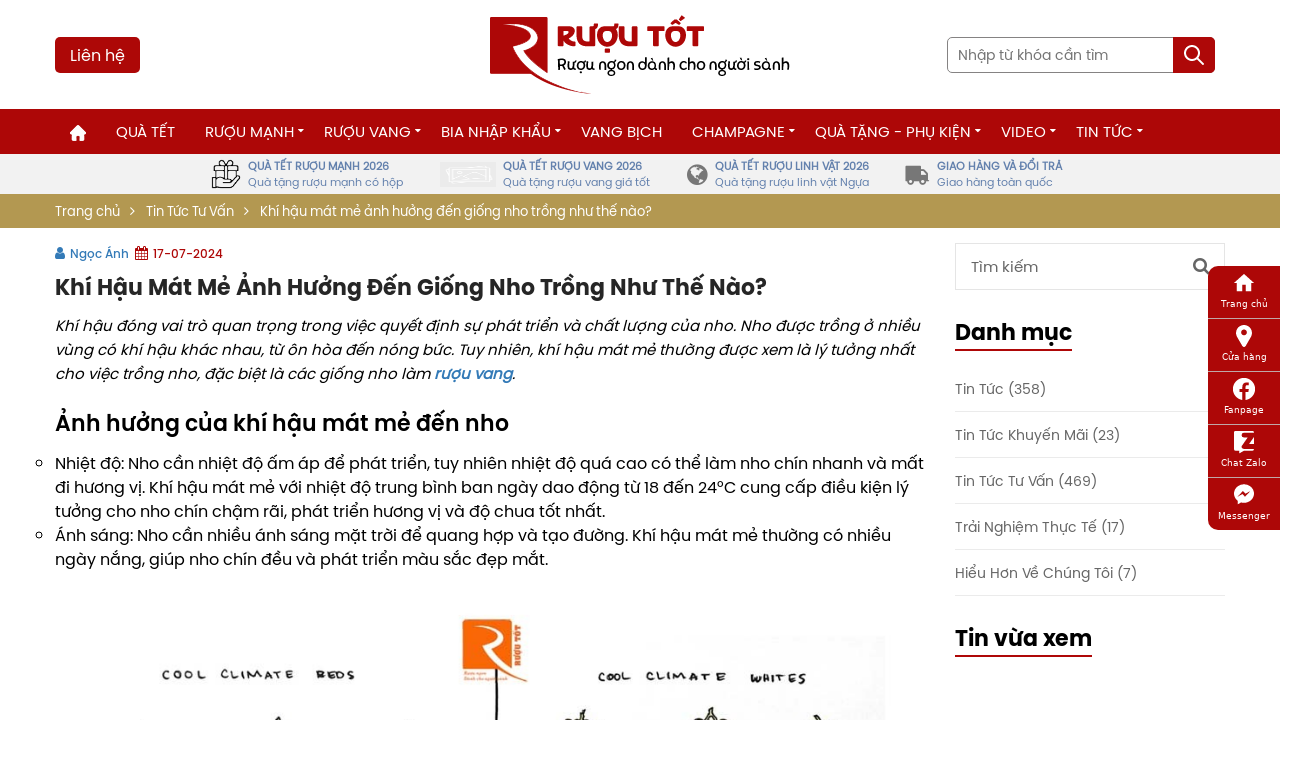

--- FILE ---
content_type: text/html; charset=UTF-8
request_url: https://ruoutot.net/khi-hau-mat-me-anh-huong-den-giong-nho-trong-nhu-the-nao
body_size: 35338
content:
<!doctype html>
<html lang="vi" class="back_ovf">
<head>
    <meta charset="utf-8">
    <meta name="csrf-token" content="6C5drzndXEpcuJm5wTbnqzK5bVuG0jxR2jJwHHgg">
    <meta name="viewport" content="width=device-width, initial-scale=1">
    <link rel="icon" type="image/x-icon" href="/favicon.ico">
    <link rel="canonical" href="https://ruoutot.net/khi-hau-mat-me-anh-huong-den-giong-nho-trong-nhu-the-nao" />
    <title>Khí hậu mát mẻ ảnh hưởng đến giống nho trồng như thế nào?</title>
<meta name="description" content="Khí hậu đóng vai trò quan trọng trong việc quyết định sự phát triển và chất lượng của nho. Khí hậu mát mẻ thường được xem là lý tưởng nhất cho việc trồng nho, đặc biệt là các giống nho làm rượu vang.">
<meta property="og:title" content="Khí hậu mát mẻ ảnh hưởng đến giống nho trồng như thế nào?" />
<meta property="og:description" content="Khí hậu đóng vai trò quan trọng trong việc quyết định sự phát triển và chất lượng của nho. Khí hậu mát mẻ thường được xem là lý tưởng nhất cho việc trồng nho, đặc biệt là các giống nho làm rượu vang." />
<meta property="og:type" content="article" />
<meta property="og:og:image:alt" content="Khí hậu mát mẻ ảnh hưởng đến giống nho trồng như thế nào?" />
<meta property="og:url" content="https://ruoutot.net/khi-hau-mat-me-anh-huong-den-giong-nho-trong-nhu-the-nao" />
<meta property="og:image" content="https://ruoutot.net/s/uploads/posts/khi-hau-mat-me-anh-huong-den-giong-nho-trong-nhu-the-nao.jpg" />


<script type="application/ld+json">{"@context":"https://schema.org","@type":"WebPage","name":"Khí hậu mát mẻ ảnh hưởng đến giống nho trồng như thế nào?","description":"Khí hậu đóng vai trò quan trọng trong việc quyết định sự phát triển và chất lượng của nho. Khí hậu mát mẻ thường được xem là lý tưởng nhất cho việc trồng nho, đặc biệt là các giống nho làm rượu vang.","url":"https://ruoutot.net/khi-hau-mat-me-anh-huong-den-giong-nho-trong-nhu-the-nao"}</script>
<link rel="stylesheet" href="https://ruoutot.net/themes/ruoutot/css/style_1.6.60.css?v=1.6.60">


    <!-- Google tag (gtag.js) -->
    <script async src="https://www.googletagmanager.com/gtag/js?id=G-RQXX2K04RG"></script>
    <script>
        window.dataLayer = window.dataLayer || [];
        function gtag(){dataLayer.push(arguments);}
        gtag('js', new Date());

        gtag('config', 'G-RQXX2K04RG');
    </script>
    <!-- Google Tag Manager -->
    <!--<script>(function(w,d,s,l,i){w[l]=w[l]||[];w[l].push({'gtm.start':-->
    <!--            new Date().getTime(),event:'gtm.js'});var f=d.getElementsByTagName(s)[0],-->
    <!--                                                      j=d.createElement(s),dl=l!='dataLayer'?'&l='+l:'';j.async=true;j.src=-->
    <!--        'https://www.googletagmanager.com/gtm.js?id='+i+dl;f.parentNode.insertBefore(j,f);-->
    <!--    })(window,document,'script','dataLayer','GTM-M7FMVZ7F');</script>-->
    <!-- End Google Tag Manager -->
    
    
    
    
    
    <script type="application/ld+json">
{
  "@context": "https://schema.org",
  "@type": "LocalBusiness",
  "name": "Rượu tốt",
  "alternateName": "Rượu tốt- Rượu bia nhập khẩu chính hãng cao cấp",
  "@id": "https://ruoutot.net/#localBusiness",
  "logo":  "https://ruoutot.net/assets/ruoutot/images/ruoutot-logo-header.png",
  "image": [
    "https://ruoutot.net/uploads/posts/hanoi.jpg",
    "https://ruoutot.net/assets/images/banner-hn-cs2.jpg",
    "https://ruoutot.net/assets/images/banner-hatinh.jpg"
  ],
  "description": "Rượu tốt mang đến cho khách hàng các sản phẩm rượu vang nhập khẩu, bia nhập khẩu chất lượng cao, mẫu mã đẹp, nhập khẩu chính hãng. Giá trên Rượu tốt luôn là giá tốt nhất thị trường. Các Tổ chức, cá nhân cộng tác viên bán hàng, doanh nghiệp, đại lý mua hàng với số lượng lớn sẽ được ưu đãi giá tốt nhất.Rượu tốt với danh mục rượu vang đa dạng, phù hợp với nhiều đối tượng khách hàng",
  "hasMap": "https://www.google.com/maps/place/R%C6%B0%E1%BB%A3u+T%E1%BB%91t/@21.0160778,105.8191639,17.11z/data=!4m6!3m5!1s0x3135ac8e8987bfdf:0xb6fcfc597bf097c0!8m2!3d21.0162796!4d105.8193766!16s%2Fg%2F11fyx8gryv?entry=ttu",
  "url": "https://ruoutot.net/",
  "telephone": "0971521768",
  "priceRange": "VND",
  "email": "ruoubiatot@gmail.com",
  "address": {
    "@type": "PostalAddress",
    "streetAddress": "Rượu Tốt, 243 P. Đặng Tiến Đông, Chợ Dừa, Đống Đa, Hà Nội",
    "addressLocality": "Đống Đa",
    "addressRegion": "Hà Nội",
    "postalCode": "100000",
    "addressCountry": "VN"
  },
  "aggregateRating":{
      "@type":"AggregateRating",
      "ratingValue":4.5,
      "bestRating":5,
      "ratingCount": 5
  },
  "geo": {
    "@type": "GeoCoordinates",
    "latitude": 21.01630964541186,
    "longitude": 105.81939805767166
  },
  "openingHoursSpecification": {
    "@type": "OpeningHoursSpecification",
    "dayOfWeek": [
      "Monday",
      "Tuesday",
      "Wednesday",
      "Thursday",
      "Friday",
      "Saturday",
      "Sunday"
    ],
    "opens": "08:00",
    "closes": "21:30"
  },
  "sameAs": [
    "https://www.instagram.com/ruoutotnet/",
    "https://m.facebook.com/ruoutot.net/",
    "https://youtube.com/channel/UCAg9GQIveqXydfa22kZHCTA",
    "https://www.pinterest.com/tuelam25789/"
  ]
}

    </script>

    <!-- Meta Pixel Code -->
<script>
!function(f,b,e,v,n,t,s)
{if(f.fbq)return;n=f.fbq=function(){n.callMethod?
n.callMethod.apply(n,arguments):n.queue.push(arguments)};
if(!f._fbq)f._fbq=n;n.push=n;n.loaded=!0;n.version='2.0';
n.queue=[];t=b.createElement(e);t.async=!0;
t.src=v;s=b.getElementsByTagName(e)[0];
s.parentNode.insertBefore(t,s)}(window, document,'script',
'https://connect.facebook.net/en_US/fbevents.js');
fbq('init', '1836458470165138');
fbq('track', 'PageView');
</script>
<noscript><img height="1" width="1" style="display:none"
src="https://www.facebook.com/tr?id=1836458470165138&ev=PageView&noscript=1"
/></noscript>
<!-- End Meta Pixel Code -->
<script type="text/javascript">
    (function(c,l,a,r,i,t,y){
        c[a]=c[a]||function(){(c[a].q=c[a].q||[]).push(arguments)};
        t=l.createElement(r);t.async=1;t.src="https://www.clarity.ms/tag/"+i;
        y=l.getElementsByTagName(r)[0];y.parentNode.insertBefore(t,y);
    })(window, document, "clarity", "script", "n0bpj51kko");
</script>

                
</head>
<body class="home-template">
<noscript><iframe src="https://www.googletagmanager.com/ns.html?id=GTM-W53NTPQ"
                  height="0" width="0" style="display:none;visibility:hidden"></iframe></noscript>
<noscript><iframe src="https://www.googletagmanager.com/ns.html?id=GTM-M7FMVZ7F"
                  height="0" width="0" style="display:none;visibility:hidden"></iframe></noscript>
<style>
    .sold-out-banner {
        position: absolute;
        top: 50%;
        left: 50%;
        transform: translate(-50%, -50%) rotate(-20deg);
        background: #FF4444;
        color: white;
        padding: 7px 10px;
        /*font-weight: bold;*/
        /*font-size: 18px;*/
        box-shadow: 0 4px 15px rgba(0, 0, 0, 0.3);
        /*border: 2px solid #CC0000;*/
        z-index: 20;
        text-align: center;
        border-radius: 5px;
    }
    .qb_slider_image_product_nav_item_mb, .qb_slider_image_product_nav_item{
        opacity: 0.5;
    }
    .slick-center .qb_slider_image_product_nav_item_mb, .slick-center .qb_slider_image_product_nav_item {
        opacity: 1;
    }
</style>
<style>
    .qb_video .ct_left {
        position: relative;
    }

    .qb_video img {
        margin: 0;
    }

    .qb_video .ct_left .text_widget {
        position: absolute;
        bottom: 0px;
        background: linear-gradient(180deg, transparent, black);
        color: #fff;
        width: 100%;
    }

    .qb_video.qb_tintuc .tintuc_general .ct_right .tintuc_detailds .wrap_figure figure {
        height: 182px;
    }

    .qb_video .ct_left .text_widget h3 a {
        color: #fff;
    }

    .qb_video.qb_tintuc .tintuc_general .ct_right .tintuc_detailds .text_widget h3 {
        margin: 0px 0px 0px 0px;
    }

    .qb_video.qb_tintuc .ct_left .qb_date_post {
        display: none;
    }

    .qb_video.qb_tintuc .tintuc_general .ct_right .tintuc_detailds .wrap_figure {
        width: 65%;
    }

    .qb_video.qb_tintuc .tintuc_general .ct_right .tintuc_detailds .text_widget {
        padding: 5px 10px;
    }

    .qb_video.qb_tintuc .ct_left .wrap_figure figure {
        height: 384px;
    }

    .khampha_general .ct_left figure i.fa {
        cursor: pointer;
    }

    .khampha_general .ct_left figure i.fa:hover {
        opacity: 1;
    }

    @media (max-width: 768px) {
        .qb_video.qb_tintuc .ct_left .wrap_figure figure {
            height: 195px;
        }

        .qb_video.qb_tintuc .tintuc_general .ct_right .tintuc_detailds .wrap_figure figure {
            height: 95px;
        }

        .khampha_general .ct_right .text_widget .qb_date_post {
            display: none;
        }
        footer{
            margin-bottom: 70px;
        }
        #back_to_top {
            bottom: 110px !important;
        }
    }
</style>
<style>
    .mn-beer {
        flex-wrap: wrap;
        margin: 0px;
        padding: 0px;
        display: grid !important;
        grid-template-columns: auto auto auto auto auto auto;
    }

    .sub-menu .btn-rdm {
        background: #ad0707;
        color: #fff;
        padding: 8px 20px 12px;
        border-radius: 16px;
        font-family: unset;
    }

    .t-btn-rdm {
        margin-top: 30px;
        display: block;
        text-align: center;
    }

    .head-label:first-child {
        margin-top: 0px;
    }

    .head-label {
        margin: 30px 0px;
        font-family: "Helve", Helvetica, Arial, sans-serif;
    }

    .head-label p {
        margin: 0px;
        color: #222;
        font-weight: 700;
        font-size: 17px;
        cursor: pointer;
        position: relative;
    }

    .head-label.active p:before {
        content: "";
        border-right: 2px solid #ad0707;
        margin-left: -10px;
        position: absolute;
        left: 0px;
        height: 15px;
        top: 5px;
    }

    .wrap-sub-menu .item_has_children {
        display: none;
    }

    .wrap-sub-menu .item_has_children.active {
        display: block;
    }

    .wrap-sub-menu .sub-menu {
        width: 100%;
        padding: 0px 30px;
    }

    .sub-menu .item_has_children li {
        margin: 5px 0px;
    }

    .sub-menu, .sub-menu a {
        color: #222;
        font-weight: 400;
        font-size: 17px;
        font-family: "Helve", Helvetica, Arial, sans-serif;
    }

    .sub-menu a:hover {
        color: #ad0707;
        font-weight: 700;
    }

    .sub-menu a.btn-rdm {
        color: #ff0;
    }

    form.ng-pristine {
        display: none;
        position: fixed;
        z-index: 9999;
        top: 0px;
        left: 0px;
        width: 100%;
        height: 100%;
    }

    form.ng-pristine.active {
        display: block;
    }

    .form-search {
        background-color: #fff;
    }

    .form-search .close-button {
        position: absolute;
        display: flex;
        align-items: center;
        justify-content: center;
        top: 20px;
        right: 20px;
        border: 1px solid #f4f4f4;
        border-radius: 999px;
        width: 50px;
        height: 50px;
    }

    .form-search .close-button .icon {
        font-size: 16px;
    }

    .form-search .search-wrap {
        display: flex;
        /* justify-content: center; */
        align-items: center;
        flex-direction: column;
        height: 100vh;
        width: 100vw;
        padding-top: 100px;
    }

    .form-search .search-wrap .input-area {
        width: 640px;
        height: 80px;
        border: 1px solid #f4f4f4;
        border-radius: 999px;
        line-height: 80px;
        position: relative;
        display: flex;
        justify-content: space-between;
        align-items: center;
    }

    .form-search .search-wrap .input-area .brand-logo {
        width: unset;
        height: unset;
        position: relative;
        margin-left: 40px;
        margin-right: 25px;
    }

    .form-search .search-wrap .input-area input {
        background: none !important;
        margin-right: 20px;
        padding-left: 20px;
        border: unset;
        outline: none;
        font-size: 28px;
        color: #b5b5b5;
        border-left: 1px solid #f4f4f4;
        flex: 1;
        border-radius: 0;
        color: #171717;
        font-weight: 600;
    }

    .form-search .search-wrap .input-area .btn-submit {
        border: unset;
        width: 60px;
        height: 60px;
        min-width: 60px;
        max-width: 60px;
        min-height: 60px;
        max-height: 60px;
        border-radius: 30px;
        background-color: #ae0808;
        padding: 0;
        display: flex;
        align-items: center;
        justify-content: center;
        margin-right: 10px;
        font-size: 20px;
    }

    .form-search .search-wrap .input-area .btn-submit i {
        display: inherit;
        color: #fff;
    }

    .form-search .search-wrap .suggest-search {
        padding: 0 45px;
        margin-top: 30px;
    }

    .form-search .search-wrap .suggest-search li {
        display: inline-block;
    }

    .form-search .search-wrap .suggest-search li a {
        background-color: #f4f4f4;
        color: #9b9b9b;
        border-radius: 0;
        padding: 5px 10px;
        margin: 0 5px 5px 0;
        font-size: 12px;
        display: block;
        border-radius: 3px;
        -moz-border-radius: 3px;
        -webkit-border-radius: 3px;
    }

    .form-search .close-button {
        position: absolute;
        display: flex;
        align-items: center;
        justify-content: center;
        top: 20px;
        right: 20px;
        border: 1px solid #f4f4f4;
        border-radius: 999px;
        width: 50px;
        height: 50px;
        outline: 0;
        text-decoration: none;
        color: #171717;
        cursor: pointer;
    }

    .icon-close:before {
        content: "\e005";
    }

    .icon-search:before {
        content: "\e00f";
    }

    [class*=" icon-"]:before, [class^=icon-]:before {
        font-family: lbf;
        transform: rotate(0deg);
        font-style: normal;
        font-weight: 400;
        font-variant: normal;
        text-transform: none;
        speak: none;
        line-height: 1;
        -webkit-font-smoothing: antialiased;
        -moz-osx-font-smoothing: grayscale;
    }

    .sub-fw.editBefore_mobile > .wrap-sub-menu {
        display: block;
    }

    #menu_mobile_full .sub-fw.editBefore_mobile .sub-menu {
        sdisplay: block;
    }

    .bottom_hd nav > ul > li.sub-fw > .wrap-sub-menu > .sub-menu > li > .sub-menu .sub-menu {
        display: none;
        padding: 5px 0px 5px 100px;
    }

    .bottom_hd nav > ul > li.sub-fw > .wrap-sub-menu > .sub-menu {
        display: block;
        max-width: 100%;
        width: 100%;
        margin: 0px;
    }

    .bottom_hd nav > ul > li.sub-fw > .wrap-sub-menu {
        padding: 30px;
        background: #fff;
    }

    .bottom_hd nav > ul > li.sub-fw > .wrap-sub-menu > .sub-menu > li {
        width: 100%;
        padding: 0px 0px 0px 0px;
    }

    .h-r {
        padding-left: 30px;
        width: 180px;
        min-width: 180px;
        border-right: 1px solid #ad0707;
    }

    /*.bottom_hd nav>ul>li.sub-fw>.wrap-sub-menu>.sub-menu>li>.sub-menu {*/
    /*    height: unset;*/
    /*    overflow-x: unset;*/
    /*    overflow-y: unset;*/
    /*    flex-wrap: wrap;*/
    /*    display: grid;*/
    /*    grid-template-columns: auto auto auto auto auto auto auto auto;*/
    /*    border-left: 1px dashed #ff9d9d;*/
    /*    border-bottom: 1px dashed #ff9d9d;*/
    /*    background: #ffe7e7;*/
    /*}*/
    /*.bottom_hd nav>ul>li.sub-fw>.wrap-sub-menu>.sub-menu>li>.sub-menu>li {*/
    /*    margin: 0px;*/
    /*    border-top: 1px dashed #ff9d9d;*/
    /*    border-right: 1px dashed #ff9d9d;*/
    /*    padding: 0px 5px;*/
    /*}*/
    /*.head-label{*/
    /*    background: #ffffff;*/
    /*    color: #ad0707;*/
    /*    padding: 5px;*/
    /*    margin-bottom: 5px;*/
    /*    margin-right: 5px;*/
    /*    cursor: pointer;*/
    /*    border: 1px dashed #ad0707;*/
    /*}*/
    /*.head-label:hover{*/
    /*    border: 1px solid #ad0707;*/
    /*}*/
    /*.head-label.active{*/
    /*    background: #ad0707;*/
    /*    color: #fff;*/
    /*}*/

    .w-14 {
        width: calc(100% / 4 - 30px);
        margin: 0px 15px;
        float: left;
    }

    .w-12 {
        width: calc(100% / 2 - 30px);
        margin: 0px 0px 15px;
        float: left;
    }

    .highlight {
        font-family: 'svn-semibold', sans-serif;
        color: #ae0709;
    }

    @media (min-width: 768px) {
        .wrap-pc {
            padding: 15px 30px;
        }

        .wrap-pc li {
            margin: 0px 15px;
        }
    }

    @media (max-width: 768px) {
        .form-search .search-wrap .suggest-search {
            padding: 0 10px;
            margin-top: 15px;
        }

        .form-search .search-wrap .input-area input {
            font-size: 18px;
            padding-left: 35px;
        }

        .form-search .search-wrap .input-area .brand-logo {
            display: none;
        }

        .form-search .search-wrap .input-area {
            width: calc(100% - 20px);
            margin: auto 10px;
            height: 45px;
            line-height: 22px;
            border-radius: 5px;
            border-color: #dfd8d8;
        }

        .form-search .search-wrap {
            padding-top: 10px;
        }

        #sg {
            top: 55px !important;
            height: calc(100vh - 100px) !important;
        }

        #sg .sg-item {
            padding-left: 0 !important;
        }

        .form-search .close-button {
            border: none;
            left: 5px;
            top: 10px;
            color: -webkit-link;
        }

        .form-search .search-wrap .input-area .btn-submit {
            border: unset;
            width: 45px;
            height: 45px;
            min-width: 45px;
            max-width: 45px;
            min-height: 45px;
            max-height: 45px;
            border-radius: 0 5px 5px 0;
            background-color: #ae0808;
            padding: 0;
            display: flex;
            align-items: center;
            justify-content: center;
            margin-right: 0;
            font-size: 20px;
        }

        .sub-fw > .wrap-sub-menu {
            display: none;
        }

        .mb-d-block {
            display: block !important;
        }

        .h-r {
            padding-left: 0px;
            width: 501px;
            min-width: 180px;
            border-right: 1px solid #ad0707;
            display: flex;
            justify-content: space-around;
            height: 48px;
            align-items: flex-start;
        }

        .head-label {
            margin: 0px 0px !important;
        }

        .w-14 {
            width: calc(100% / 1 - 30px);
            margin: 0px 15px;
            float: unset;
        }

        .w-12 {
            width: calc(100% / 1 - 30px);
            margin: 0px 15px;
            float: unset;
        }

        .t-btn-rdm {
            margin-top: 0px;
            display: block;
            text-align: left;
        }

        .sub-menu .btn-rdm {
            background: none;
            color: #fff;
            padding: 0px 30px 12px;
            border-radius: 16px;
            font-family: unset;
            font-weight: 700;
            color: #ad0707;
        }
    }
</style>
<style>
    @keyframes  NotifiSweetIn {
        from {
            margin-top: -100px;
        }
        to {
            margin-top: 8px;
        }
    }

    @keyframes  NotifiSweetOut {
        from {
            margin-top: 8px;
        }
        to {
            margin-top: -100px;
        }
    }

    .NotifiSweet {
        -webkit-box-sizing: border-box;
        -moz-box-sizing: border-box;
        box-sizing: border-box;
        margin: 0;
        padding: 0;
        color: var(--primary-text);
        font-size: 14px;
        font-variant: tabular-nums;
        line-height: 1.5715;
        list-style: none;
        -moz-font-feature-settings: "tnum", "tnum";
        font-feature-settings: "tnum", "tnum";
        position: fixed;
        top: 0px;
        left: 0;
        z-index: 1010;
        width: 100%;
        pointer-events: none;
        z-index: 9999;
        text-align: center;
    }

    .NotifiSweet.center {
        top: 50%;
        transform: translateY(-50%);
    }

    .NotifiSweet.top {
        top: 0%;
    }

    .NotifiSweet.bottom {
        top: unset;
        bottom: 0%;
    }

    .NotifiSweet .NotifiSweet-notice {
        padding: 8px;
        text-align: center;
        animation: NotifiSweetOut 0.5s linear;
        margin-top: -100px;
    }

    .NotifiSweet .NotifiSweet-notice.active {
        animation: NotifiSweetIn 0.5s linear;
        margin-top: 0px;
        display: block;
    }

    .NotifiSweet .NotifiSweet-notice .NotifiSweet-notice-content {
        display: inline-flex;
        align-items: center;
        margin-top: 0px;
        padding: 10px 16px;
        background: #fff;
        color: #000;
        font-size: 13px;
        font-weight: 500;
        border-radius: 2px;
        -webkit-box-shadow: 0 3px 6px -4px #6f72af26, 0 6px 16px 0 #6f72af1a, 0 9px 28px 8px #6f72af1a;
        box-shadow: 0 3px 6px -4px #6f72af26, 0 6px 16px 0 #6f72af1a, 0 9px 28px 8px #6f72af1a;
        pointer-events: all;
        line-height: 1.2em;
    }

    [template="dark"] .NotifiSweet .NotifiSweet-notice-content {
        background: #202020;
        color: #fff;
    }

    .NotifiSweet .NotifiSweet-notice.right {
        text-align: right;
    }

    .NotifiSweet .NotifiSweet-notice.left {
        text-align: left;
    }

    .NotifiSweet .NotifiSweet-notice .NotifiSweet-notice-content .context {
        text-align: left;
    }

    .NotifiSweet .NotifiSweet-notice .NotifiSweet-notice-content .name {
        font-weight: 600;
    }

    .NotifiSweet-notice .NotifiSweeticon {
        position: relative;
        top: 0px;
        margin-right: 10px;
        font-size: 16px;
        color: #df384e;
    }

    .NotifiSweeticon.error {
        color: #df384e;
    }

    .NotifiSweeticon.success {
        color: #16b979;
    }
</style>
<style>
    .d-flex {
        -js-display: flex;
        display: -webkit-box;
        display: -ms-flexbox;
        display: flex;
    }

    .j-bet {
        justify-content: space-between;
    }

    .toggle {
        align-items: center;
        border-radius: 100px;
        display: flex;
        font-weight: 700;
        margin-bottom: 16px;
    }

    .toggle:last-of-type {
        margin: 0;
    }

    .toggle__input {
        clip: rect(0 0 0 0);
        clip-path: inset(50%);
        height: 1px;
        overflow: hidden;
        position: absolute;
        white-space: nowrap;
        width: 1px;
    }

    .toggle__input:not([disabled]):active + .toggle-track, .toggle__input:not([disabled]):focus + .toggle-track {
        border: 1px solid transparent;
        sbox-shadow: 0px 0px 0px 2px #121943;
    }

    .toggle__input:disabled + .toggle-track {
        cursor: not-allowed;
        opacity: 0.7;
    }

    .toggle-track {
        background: #e5efe9;
        border: 1px solid #5a72b5;
        border-radius: 100px;
        cursor: pointer;
        display: flex;
        height: 18px;
        margin-right: 12px;
        position: relative;
        width: 32px;
        min-width: 34px;
    }

    .toggle-indicator {
        align-items: center;
        background: #121943;
        border-radius: 24px;
        bottom: 2px;
        display: flex;
        height: 12px;
        justify-content: center;
        left: 2px;
        outline: solid 2px transparent;
        position: absolute;
        transition: 0.25s;
        width: 12px;
    }

    .checkMark {
        fill: #fff;
        height: 16px;
        width: 16px;
        opacity: 0;
        transition: opacity 0.25s ease-in-out;
        align-items: center;
        display: flex;
    }

    .toggle__input:checked + .toggle-track .toggle-indicator {
        background: #121943;
        transform: translateX(30px);
    }

    .toggle__input:checked + .toggle-track .toggle-indicator .checkMark {
        opacity: 1;
        transition: opacity 0.25s ease-in-out;
    }

    @media  screen and (-ms-high-contrast: active) {
        .toggle-track {
            border-radius: 0;
        }
    }


    .toggle__input:not([disabled]) + .toggle-track {
        border: 1px solid #f00;
    }

    .toggle__input:not([disabled]) + .toggle-track .toggle-indicator {
        background: #f00;
        color: #fff;
    }

    .toggle__input:not([disabled]):checked + .toggle-track {
        border: 1px solid #307800;
    }

    .toggle__input:not([disabled]):checked + .toggle-track .toggle-indicator {
        background: #307800;
        color: #fff;
        left: -12px;
    }

    .btn-danger {
        border: 1px solid #f00;
        background: #f00;
        color: #fff;
    }

    .btn-danger:hover {
        border: 1px solid #1a941d;
        background: #1a941d;
        color: #fff;
    }

    #sg {
        position: absolute;
        top: 85px;
        left: 0px;
        width: 100%;
        background: #fff;
        z-index: 9999;
        height: calc(100vh - 250px);
        overflow: auto;
        padding-right: 15px;
    }

    #sg .fea {
        width: 50px;
        max-width: 50px;
        min-width: 50px;
        height: 50px;
        margin-right: 10px;
    }

    #sg .sg-item {
        padding: 10px;
        cursor: pointer;
    }

    #sg .sg-item:hover {
        background: #ebebeb;
    }

    #sg .sg-item ins {
        color: #ae0808;
        font-weight: 700;
    }

    #sg .sg-item del {
        font-weight: 300;
    }

    .s-product-name {
        font-size: 14px;
        line-height: 22px;
    }

    .sticky {
        position: sticky;
        top: 0;
        z-index: 999;
    }
</style>

<style>
    .cat-content {
        height: 0;
        overflow: hidden;
        transition: height 0.3s ease-in-out;
    }
    #cat-description-2 {
        transition: height 0.3s ease-in-out;
    }
    /*.contact_link_pop_mb {*/
    /*    display: table;*/
    /*    padding-left: 15px;*/
    /*    font-size: 16px;*/
    /*    border-radius: 5px;*/
    /*}*/
    /*.contact_link_pop_mb:hover img {*/
    /*    filter: opacity(0.9);*/
    /*}*/
    .item_has_children li.col-sm-3:nth-child(4n+1) {
        clear: both;
    }
    .item_has_children li.col-sm-6:nth-child(2n+1) {
        clear: both;
    }
    .product_labels {
        position: absolute;
        top: 14px;
        right: 7px;
        display: flex;
        flex-flow: row wrap;
        justify-content: flex-end;
    }
    .item_label {
        font-size: 14px;
        line-height: 22px;
        font-family: "svn-medium";
        color: #fff;
        /*background: #a80e0e;*/
        border-radius: 50px;
        padding: 7px 13px;
        display: flex;
        margin-left: 3px;
        margin-bottom: 3px;
    }
    .item_label img {
        max-width: 22px;
        max-height: 22px;
        margin-right: 5px;
    }
    @media (max-width: 676px) {
        .item_label {
            font-size: 12px;
            line-height: 18px;
            padding: 3px 8px;
        }
        .tg_wrap_news .text_widget p, .tg_wrap_news .text_widget .qb_rm{
            display: none;
        }
    }

    .trust-bar {
        display: flex;
        margin: auto;
        align-items: center;
        justify-content: center;
        background: #e2e2e275;
    }
    .trust-bar-item {
        display: flex;
        align-items: center;
        padding: 0 15px;
        color: #777;
    }
    .trust-bar-item:hover {
        background: #fff;
        color: #777;
    }
    .trust-icon {
        font-size: 24px;
    }
    .trust-icon.fa-truck {
        transform: scaleX(-1);
    }
    .trust-bar-content {
        font-size: 11px;
        line-height: 16px;
        padding: 4px 7px;
        color: #777;
    }
    .trust-bar-primary {
        text-transform: uppercase;
        font-weight: bold;
    }
    .trust-bar-secondary {

    }
</style>
<style>
    .rt-btn-contact {
        background: #ad0807;
        padding: 6px 15px;
        color: white;
        border-radius: 5px;
    }
    .rt-btn-contact:hover {
        background: rgba(173, 8, 7, 0.93);
        color: white;
    }
</style>
<header>
    <div id="menu_mobile_full">
        <nav class="mobile-menu">
            <p class="close_menu"><span><i class="fa fa-times" aria-hidden="true"></i></span></p>
            <div class="menu-menu-chinh-container">
                <div class="logo_menumb">
                    <figure><a href="https://ruoutot.net"><img width="230" height="60" alt="ruoutot" src="https://ruoutot.net/s/logo/ruoutot-logo-header-1.png" style="width: 300px;"></a></figure>
                </div>
                <ul class="menu">
                    <li><a href="https://ruoutot.net"><i class="fa fa-home" aria-hidden="true"></i></a></li>
                                                                                                <li><a href="https://ruoutot.net/danh-muc/qua-tet-cao-cap">Quà Tết</a></li>
                                                                                                                        <li class="item_has_children">
                                <a href="https://ruoutot.net/danh-muc/ruou-manh">Rượu Mạnh</a>
                                <ul class="sub-menu">
                                                                                                                                                                <li class="item_has_children">
                                                <p class="menu-head">Thương Hiệu Lớn</p>
                                                                                                    <ul class="sub-menu">
                                                                                                                    <li>
                                                                <a href="https://ruoutot.net/thuong-hieu-ruou-manh/singleton">Singleton</a>
                                                            </li>
                                                                                                                    <li>
                                                                <a href="https://ruoutot.net/thuong-hieu-ruou-manh/ruou-chivas-regal">Chivas</a>
                                                            </li>
                                                                                                                    <li>
                                                                <a href="https://ruoutot.net/thuong-hieu-ruou-manh/macallan-single-malt">Macallan</a>
                                                            </li>
                                                                                                                    <li>
                                                                <a href="https://ruoutot.net/thuong-hieu-ruou-manh/ruou-whisky-johnnie-walker">Johnnie Walker</a>
                                                            </li>
                                                                                                                    <li>
                                                                <a href="https://ruoutot.net/thuong-hieu-ruou-manh/ruou-sua-baileys">Baileys</a>
                                                            </li>
                                                                                                                    <li>
                                                                <a href="https://ruoutot.net/thuong-hieu-ruou-manh/ruou-ballantines">Ballantine&#039;s</a>
                                                            </li>
                                                                                                                    <li>
                                                                <a href="https://ruoutot.net/thuong-hieu-ruou-manh/glenlivet">Glenlivet</a>
                                                            </li>
                                                                                                                    <li>
                                                                <a href="https://ruoutot.net/thuong-hieu-ruou-manh/mortlach">Mortlach</a>
                                                            </li>
                                                                                                                    <li>
                                                                <a href="https://ruoutot.net/thuong-hieu-ruou-manh/hennessy">Hennessy</a>
                                                            </li>
                                                                                                                    <li>
                                                                <a href="https://ruoutot.net/thuong-hieu-ruou-manh/ruou-thao-moc-jagermeister">Jagermeister</a>
                                                            </li>
                                                                                                                    <li>
                                                                <a href="https://ruoutot.net/thuong-hieu-ruou-manh/hibiki">Hibiki</a>
                                                            </li>
                                                                                                                    <li>
                                                                <a href="https://ruoutot.net/thuong-hieu-ruou-manh/glenfiddich">Glenfiddich</a>
                                                            </li>
                                                                                                                    <li>
                                                                <a href="https://ruoutot.net/thuong-hieu-ruou-manh/courvoisier">Courvoisier</a>
                                                            </li>
                                                                                                                    <li>
                                                                <a href="https://ruoutot.net/thuong-hieu-ruou-manh/balvenie">Balvenie</a>
                                                            </li>
                                                                                                                    <li>
                                                                <a href="https://ruoutot.net/thuong-hieu-ruou-manh/ruou-vodka-beluga">Beluga</a>
                                                            </li>
                                                                                                                    <li>
                                                                <a href="https://ruoutot.net/thuong-hieu-ruou-manh/remy-martin">Remy Martin</a>
                                                            </li>
                                                                                                                    <li>
                                                                <a href="https://ruoutot.net/thuong-hieu-ruou-manh/glenfarclas">Glenfarclas</a>
                                                            </li>
                                                                                                                    <li>
                                                                <a href="https://ruoutot.net/thuong-hieu-ruou-manh/crystal-head">Crystal Head</a>
                                                            </li>
                                                                                                                    <li>
                                                                <a href="https://ruoutot.net/thuong-hieu-ruou-manh/laphroaig">Laphroaig</a>
                                                            </li>
                                                                                                                    <li>
                                                                <a href="https://ruoutot.net/thuong-hieu-ruou-manh/camus">Camus</a>
                                                            </li>
                                                                                                                    <li>
                                                                <a href="https://ruoutot.net/thuong-hieu-ruou-manh/danzka">Danzka</a>
                                                            </li>
                                                                                                                    <li>
                                                                <a href="https://ruoutot.net/thuong-hieu-ruou-manh/absolut">Absolut</a>
                                                            </li>
                                                                                                                    <li>
                                                                <a href="https://ruoutot.net/thuong-hieu-ruou-manh/grey-goose">Grey Goose</a>
                                                            </li>
                                                                                                                    <li>
                                                                <a href="https://ruoutot.net/thuong-hieu-ruou-manh/lagavulin">Lagavulin</a>
                                                            </li>
                                                                                                                    <li>
                                                                <a href="https://ruoutot.net/thuong-hieu-ruou-manh/don-julio">Don Julio</a>
                                                            </li>
                                                                                                                    <li>
                                                                <a href="https://ruoutot.net/thuong-hieu-ruou-manh/belvedere">Belvedere</a>
                                                            </li>
                                                                                                                    <li>
                                                                <a href="https://ruoutot.net/thuong-hieu-ruou-manh/corralejo">Corralejo</a>
                                                            </li>
                                                                                                                    <li>
                                                                <a href="https://ruoutot.net/thuong-hieu-ruou-manh/martell">Martell</a>
                                                            </li>
                                                                                                                    <li>
                                                                <a href="https://ruoutot.net/thuong-hieu-ruou-manh/blavod">Blavod</a>
                                                            </li>
                                                                                                                    <li>
                                                                <a href="https://ruoutot.net/thuong-hieu-ruou-manh/el-jimador">El Jimador</a>
                                                            </li>
                                                                                                                    <li>
                                                                <a href="https://ruoutot.net/thuong-hieu-ruou-manh/ciroc">Ciroc</a>
                                                            </li>
                                                                                                                <li>
                                                            <a href="https://ruoutot.net/danh-muc/ruou-manh#brandy_new"><strong>Xem tất cả</strong></a>
                                                        </li>
                                                    </ul>
                                                                                                <span class="wd-nav-opener"></span>
                                            </li>
                                                                                                                                                                                                        <li class="item_has_children">
                                                <p class="menu-head">Scotch Whisky</p>
                                                                                                    <ul class="sub-menu">
                                                                                                                    <li>
                                                                <a href="https://ruoutot.net/loai-ruou-manh/single-malt-whisky">Single Malt Whisky</a>
                                                            </li>
                                                                                                                    <li>
                                                                <a href="https://ruoutot.net/loai-ruou-manh/blended-whisky">Blended Whisky</a>
                                                            </li>
                                                                                                                    <li>
                                                                <a href="https://ruoutot.net/loai-ruou-manh/rye-whisky">Rye Whisky</a>
                                                            </li>
                                                                                                                    <li>
                                                                <a href="https://ruoutot.net/loai-ruou-manh/bourbon-whisky">Bourbon Whisky</a>
                                                            </li>
                                                                                                                    <li>
                                                                <a href="https://ruoutot.net/loai-ruou-manh/grain-whisky">Grain whisky</a>
                                                            </li>
                                                                                                                <li>
                                                            <a href="https://ruoutot.net/danh-muc/whisky-noi-tieng"><strong>Xem tất cả</strong></a>
                                                        </li>
                                                    </ul>
                                                                                                <span class="wd-nav-opener"></span>
                                            </li>
                                                                                                                                                                                                        <li class="item_has_children">
                                                <p class="menu-head">Loại Rượu Mạnh</p>
                                                                                                    <ul class="sub-menu">
                                                                                                                    <li>
                                                                <a href="https://ruoutot.net/loai-ruou-manh/soju-sochu">Soju (Sochu)</a>
                                                            </li>
                                                                                                                    <li>
                                                                <a href="https://ruoutot.net/danh-muc/ruou-vodka">Rượu Vodka</a>
                                                            </li>
                                                                                                                    <li>
                                                                <a href="https://ruoutot.net/loai-ruou-manh/ruou-sake">Rượu Sake</a>
                                                            </li>
                                                                                                                    <li>
                                                                <a href="https://ruoutot.net/loai-ruou-manh/ruou-mao-dai">Rượu Mao Đài</a>
                                                            </li>
                                                                                                                    <li>
                                                                <a href="https://ruoutot.net/loai-ruou-manh/xo">XO</a>
                                                            </li>
                                                                                                                    <li>
                                                                <a href="https://ruoutot.net/loai-ruou-manh/ruou-mo-vay-vang">Rượu Mơ vảy vàng</a>
                                                            </li>
                                                                                                                    <li>
                                                                <a href="https://ruoutot.net/loai-ruou-manh/ruou-rum">Rượu Rum</a>
                                                            </li>
                                                                                                                    <li>
                                                                <a href="https://ruoutot.net/loai-ruou-manh/ruou-gin">Rượu Gin</a>
                                                            </li>
                                                                                                                    <li>
                                                                <a href="https://ruoutot.net/loai-ruou-manh/tequila">Tequila</a>
                                                            </li>
                                                                                                                    <li>
                                                                <a href="https://ruoutot.net/loai-ruou-manh/ruou-mui">Rượu Mùi</a>
                                                            </li>
                                                                                                                    <li>
                                                                <a href="https://ruoutot.net/loai-ruou-manh/ruou-pha-che">Rượu Pha Chế</a>
                                                            </li>
                                                                                                                    <li>
                                                                <a href="https://ruoutot.net/loai-ruou-manh/brandy">Brandy</a>
                                                            </li>
                                                                                                                    <li>
                                                                <a href="https://ruoutot.net/loai-ruou-manh/cognac">Cognac</a>
                                                            </li>
                                                                                                                    <li>
                                                                <a href="https://ruoutot.net/loai-ruou-manh/armagnac">Armagnac</a>
                                                            </li>
                                                                                                                    <li>
                                                                <a href="https://ruoutot.net/loai-ruou-manh/calvados">Calvados</a>
                                                            </li>
                                                                                                                    <li>
                                                                <a href="https://ruoutot.net/loai-ruou-manh/applejack">Applejack</a>
                                                            </li>
                                                                                                                    <li>
                                                                <a href="https://ruoutot.net/loai-ruou-manh/brandy">Brandy</a>
                                                            </li>
                                                                                                                    <li>
                                                                <a href="https://ruoutot.net/loai-ruou-manh/cognac">Cognac</a>
                                                            </li>
                                                                                                                    <li>
                                                                <a href="https://ruoutot.net/loai-ruou-manh/ruou-gin">Rượu Gin</a>
                                                            </li>
                                                                                                                    <li>
                                                                <a href="https://ruoutot.net/loai-ruou-manh/calvados">Calvados</a>
                                                            </li>
                                                                                                                <li>
                                                            <a href="https://ruoutot.net/danh-muc/ruou-manh#brandy_the_whisky_world"><strong>Xem tất cả</strong></a>
                                                        </li>
                                                    </ul>
                                                                                                <span class="wd-nav-opener"></span>
                                            </li>
                                                                                                                                                                                                        <li class="item_has_children">
                                                <p class="menu-head">Xuất Xứ</p>
                                                                                                    <ul class="sub-menu">
                                                                                                                    <li>
                                                                <a href="https://ruoutot.net/xuat-xu/whisky-my">Whisky Mỹ</a>
                                                            </li>
                                                                                                                    <li>
                                                                <a href="https://ruoutot.net/xuat-xu/whisky-anh">Whisky Anh</a>
                                                            </li>
                                                                                                                    <li>
                                                                <a href="https://ruoutot.net/xuat-xu/whisky-canada">Whisky Canada</a>
                                                            </li>
                                                                                                                    <li>
                                                                <a href="https://ruoutot.net/xuat-xu/scotch-whisky">Scotch Whisky</a>
                                                            </li>
                                                                                                                    <li>
                                                                <a href="https://ruoutot.net/xuat-xu/whisky-nhat">Whisky Nhật</a>
                                                            </li>
                                                                                                                    <li>
                                                                <a href="https://ruoutot.net/xuat-xu/whisky-ha-lan">Whisky Hà Lan</a>
                                                            </li>
                                                                                                                    <li>
                                                                <a href="https://ruoutot.net/xuat-xu/whisky-ireland-ailen">Whiskey Ireland</a>
                                                            </li>
                                                                                                                    <li>
                                                                <a href="https://ruoutot.net/xuat-xu/whisky-uc">Australia Whisky</a>
                                                            </li>
                                                                                                                    <li>
                                                                <a href="https://ruoutot.net/xuat-xu/whisky-dan-mach">Whisky Đan Mạch</a>
                                                            </li>
                                                                                                                <li>
                                                            <a href="https://ruoutot.net/brand/461"><strong>Xem tất cả</strong></a>
                                                        </li>
                                                    </ul>
                                                                                                <span class="wd-nav-opener"></span>
                                            </li>
                                                                                                            </ul>
                                <span class="wd-nav-opener"></span>
                            </li>
                                                                                                                        <li class="item_has_children">
                                <a href="https://ruoutot.net/danh-muc/ruou-vang">Rượu Vang</a>
                                <ul class="sub-menu">
                                                                                                                                                                <li class="item_has_children">
                                                <p class="menu-head">Xuất xứ</p>
                                                                                                    <ul class="sub-menu">
                                                        <li class="item_has_children not-have-child">
                                                                                                                                                                                            <p style="margin: 0px 0px 0px; font-size: 18px; font-weight: 700; ">Old world</p>
                                                                <ul class="w-14">
                                                                                                                                            <li><a href="https://ruoutot.net/danh-muc/vang-y">Vang Ý</a></li>
                                                                                                                                            <li><a href="https://ruoutot.net/danh-muc/vang-ao">Vang Áo</a></li>
                                                                                                                                            <li><a href="https://ruoutot.net/danh-muc/vang-hungary">Vang Hungary</a></li>
                                                                                                                                            <li><a href="https://ruoutot.net/danh-muc/vang-liban">Vang Liban</a></li>
                                                                                                                                            <li><a href="https://ruoutot.net/danh-muc/vang-phap">Vang Pháp</a></li>
                                                                                                                                            <li><a href="https://ruoutot.net/danh-muc/vang-tay-ban-nha">Vang Tây Ban Nha</a></li>
                                                                                                                                            <li><a href="https://ruoutot.net/danh-muc/vang-hy-lap">Vang Hy Lạp</a></li>
                                                                                                                                            <li><a href="https://ruoutot.net/danh-muc/vang-rumani">Vang Rumani</a></li>
                                                                                                                                            <li><a href="https://ruoutot.net/danh-muc/vang-duc">Vang Đức</a></li>
                                                                                                                                            <li><a href="https://ruoutot.net/danh-muc/vang-bo-dao-nha">Vang Bồ Đào Nha</a></li>
                                                                                                                                            <li><a href="https://ruoutot.net/danh-muc/vang-georgia">Vang Georgia</a></li>
                                                                                                                                            <li><a href="https://ruoutot.net/danh-muc/vang-croatia">Vang Croatia</a></li>
                                                                                                                                    </ul>
                                                                <div class="clearfix" style="clearfix: both;"></div>
                                                                                                                                                                                            <p style="margin: 0px 0px 0px; font-size: 18px; font-weight: 700; ">New world</p>
                                                                <ul class="w-14">
                                                                                                                                            <li><a href="https://ruoutot.net/danh-muc/vang-chile">Vang Chile</a></li>
                                                                                                                                            <li><a href="https://ruoutot.net/danh-muc/vang-argentina">Vang Argentina</a></li>
                                                                                                                                            <li><a href="https://ruoutot.net/danh-muc/bulgaria">Vang Bulgaria</a></li>
                                                                                                                                            <li><a href="https://ruoutot.net/danh-muc/vang-new-zealand">Vang New Zealand</a></li>
                                                                                                                                            <li><a href="https://ruoutot.net/danh-muc/vang-my">Vang Mỹ</a></li>
                                                                                                                                            <li><a href="https://ruoutot.net/danh-muc/vang-canada">Vang Canada</a></li>
                                                                                                                                            <li><a href="https://ruoutot.net/danh-muc/vang-nga">Vang Nga</a></li>
                                                                                                                                            <li><a href="https://ruoutot.net/danh-muc/vang-uruguay">Vang Uruguay</a></li>
                                                                                                                                            <li><a href="https://ruoutot.net/danh-muc/vang-uc">Vang Úc</a></li>
                                                                                                                                            <li><a href="https://ruoutot.net/danh-muc/vang-nam-phi">Vang Nam Phi</a></li>
                                                                                                                                            <li><a href="https://ruoutot.net/danh-muc/vang-nhat-ban">Vang Nhật Bản</a></li>
                                                                                                                                            <li><a href="https://ruoutot.net/danh-muc/vang-viet-nam">Vang Việt Nam</a></li>
                                                                                                                                            <li><a href="https://ruoutot.net/danh-muc/vang-trung-quoc">Vang Trung Quốc</a></li>
                                                                                                                                    </ul>
                                                                <div class="clearfix" style="clearfix: both;"></div>
                                                                                                                        <div class="t-btn-rdm">
                                                                <a class="btn-rdm" href="/danh-muc/ruou-vang#origin_of_wine">Xem tất cả</a>
                                                            </div>
                                                        </li>
                                                    </ul>
                                                                                                <span class="wd-nav-opener"></span>
                                            </li>
                                                                                                                                                                                                        <li class="item_has_children">
                                                <p class="menu-head">Thương hiệu</p>
                                                                                                    <ul class="sub-menu">
                                                                                                                    <li>
                                                                <a href="https://ruoutot.net/thuong-hieu/la-curte">La Curte</a>
                                                            </li>
                                                                                                                    <li>
                                                                <a href="https://ruoutot.net/thuong-hieu/giacobazzi">Giacobazzi</a>
                                                            </li>
                                                                                                                    <li>
                                                                <a href="https://ruoutot.net/thuong-hieu/masi">Masi</a>
                                                            </li>
                                                                                                                    <li>
                                                                <a href="https://ruoutot.net/danh-muc/cantine-san-marzano">San Marzano</a>
                                                            </li>
                                                                                                                    <li>
                                                                <a href="https://ruoutot.net/thuong-hieu/moet-chandon">Moet &amp; Chandon</a>
                                                            </li>
                                                                                                                    <li>
                                                                <a href="https://ruoutot.net/thuong-hieu/collefrisio">Collefrisio</a>
                                                            </li>
                                                                                                                    <li>
                                                                <a href="https://ruoutot.net/thuong-hieu/gran-appasso">Gran Appasso</a>
                                                            </li>
                                                                                                                    <li>
                                                                <a href="https://ruoutot.net/thuong-hieu/porto">Porto Sal&#039;vo</a>
                                                            </li>
                                                                                                                    <li>
                                                                <a href="https://ruoutot.net/danh-muc/varvaglione">Varvaglione</a>
                                                            </li>
                                                                                                                    <li>
                                                                <a href="https://ruoutot.net/thuong-hieu/feudi-salentini">Feudi Salentini</a>
                                                            </li>
                                                                                                                    <li>
                                                                <a href="https://ruoutot.net/thuong-hieu/masca-del-tacco">Masca del Tacco</a>
                                                            </li>
                                                                                                                    <li>
                                                                <a href="https://ruoutot.net/thuong-hieu/tinazzi">Tinazzi</a>
                                                            </li>
                                                                                                                    <li>
                                                                <a href="https://ruoutot.net/danh-muc/tokaji">Tokaji</a>
                                                            </li>
                                                                                                                    <li>
                                                                <a href="https://ruoutot.net/thuong-hieu/porto-cruz">Porto Cruz</a>
                                                            </li>
                                                                                                                    <li>
                                                                <a href="https://ruoutot.net/thuong-hieu/capone">Capone</a>
                                                            </li>
                                                                                                                    <li>
                                                                <a href="https://ruoutot.net/danh-muc/san-pedro-1865">San Pedro 1865</a>
                                                            </li>
                                                                                                                    <li>
                                                                <a href="https://ruoutot.net/thuong-hieu/muga">Muga</a>
                                                            </li>
                                                                                                                    <li>
                                                                <a href="https://ruoutot.net/danh-muc/montes-premium">Montes Premium</a>
                                                            </li>
                                                                                                                    <li>
                                                                <a href="https://ruoutot.net/thuong-hieu/ventisquero">Ventisquero</a>
                                                            </li>
                                                                                                                    <li>
                                                                <a href="https://ruoutot.net/thuong-hieu/lafite-rothschild">Lafite Rothschild</a>
                                                            </li>
                                                                                                                    <li>
                                                                <a href="https://ruoutot.net/thuong-hieu/dom-perignon">Dom Perignon</a>
                                                            </li>
                                                                                                                    <li>
                                                                <a href="https://ruoutot.net/danh-muc/concha-y-toro">Concha Y Torro</a>
                                                            </li>
                                                                                                                    <li>
                                                                <a href="https://ruoutot.net/thuong-hieu/undurraga">Undurraga</a>
                                                            </li>
                                                                                                                    <li>
                                                                <a href="https://ruoutot.net/thuong-hieu/chateau-latour">Chateau Latour</a>
                                                            </li>
                                                                                                                    <li>
                                                                <a href="https://ruoutot.net/thuong-hieu/opus-one">Opus One</a>
                                                            </li>
                                                                                                                    <li>
                                                                <a href="https://ruoutot.net/thuong-hieu/ocho-tierras">Ocho Tierras</a>
                                                            </li>
                                                                                                                    <li>
                                                                <a href="https://ruoutot.net/thuong-hieu/vina-maipo">Vina Maipo</a>
                                                            </li>
                                                                                                                    <li>
                                                                <a href="https://ruoutot.net/thuong-hieu/louis-eschenauer">Louis Eschenauer</a>
                                                            </li>
                                                                                                                    <li>
                                                                <a href="https://ruoutot.net/thuong-hieu/trimbach">Trimbach</a>
                                                            </li>
                                                                                                                <li>
                                                            <a href="/danh-muc/ruou-vang#brand_of_wine"><strong>Xem tất cả</strong></a>
                                                        </li>
                                                    </ul>
                                                                                                <span class="wd-nav-opener"></span>
                                            </li>
                                                                                                                                                                                                        <li class="item_has_children">
                                                <p class="menu-head">Loại vang</p>
                                                                                                    <ul class="sub-menu">
                                                                                                                    <li>
                                                                <a href="https://ruoutot.net/loai-vang/vang-trang">Vang Trắng</a>
                                                            </li>
                                                                                                                    <li>
                                                                <a href="https://ruoutot.net/loai-vang/vang-do">Vang Đỏ</a>
                                                            </li>
                                                                                                                    <li>
                                                                <a href="https://ruoutot.net/loai-vang/vang-hong">Vang Hồng</a>
                                                            </li>
                                                                                                                    <li>
                                                                <a href="https://ruoutot.net/danh-muc/ruou-vang-ngot">Vang Ngọt</a>
                                                            </li>
                                                                                                                    <li>
                                                                <a href="https://ruoutot.net/danh-muc/ruou-vang-organic">Rượu Vang Organic</a>
                                                            </li>
                                                                                                                    <li>
                                                                <a href="https://ruoutot.net/loai-vang/fortified">Vang Cường Hoá</a>
                                                            </li>
                                                                                                                    <li>
                                                                <a href="https://ruoutot.net/loai-vang/vang-da">Vang Đá</a>
                                                            </li>
                                                                                                                    <li>
                                                                <a href="https://ruoutot.net/danh-muc/amarone">Rượu Amarone</a>
                                                            </li>
                                                                                                                    <li>
                                                                <a href="/">Super Tuscan</a>
                                                            </li>
                                                                                                                    <li>
                                                                <a href="https://ruoutot.net/loai-vang/table-wine">Table Wine</a>
                                                            </li>
                                                                                                                    <li>
                                                                <a href="https://ruoutot.net/phan-hang/grand-cru-classe">Grand Cru Classe</a>
                                                            </li>
                                                                                                                    <li>
                                                                <a href="https://ruoutot.net/danh-muc/vang-cao-cap">Premium Wine</a>
                                                            </li>
                                                                                                                    <li>
                                                                <a href="https://ruoutot.net/danh-muc/ruou-vang-appassimento-nho-kho">Rượu vang Appassimento</a>
                                                            </li>
                                                                                                                <li>
                                                            <a href="/danh-muc/ruou-vang#type_of_wine"><strong>Xem tất cả</strong></a>
                                                        </li>
                                                    </ul>
                                                                                                <span class="wd-nav-opener"></span>
                                            </li>
                                                                                                                                                                                                        <li class="item_has_children">
                                                <p class="menu-head">Vùng làm vang</p>
                                                                                                    <ul class="sub-menu">
                                                        <li class="item_has_children not-have-child">
                                                                                                                                                                                            <p style="margin: 0px 0px 0px; font-size: 18px; font-weight: 700; ">Thuộc Ý</p>
                                                                <ul class="w-14">
                                                                                                                                            <li><a href="https://ruoutot.net/vung/abruzzo">Abruzzo</a></li>
                                                                                                                                            <li><a href="https://ruoutot.net/vung/puglia">Puglia</a></li>
                                                                                                                                            <li><a href="https://ruoutot.net/vung/tuscany">Tuscany</a></li>
                                                                                                                                            <li><a href="https://ruoutot.net/vung/sicily">Sicily</a></li>
                                                                                                                                            <li><a href="https://ruoutot.net/vung/veneto">Veneto</a></li>
                                                                                                                                            <li><a href="https://ruoutot.net/vung/valpolicella">Valpolicella</a></li>
                                                                                                                                    </ul>
                                                                <div class="clearfix" style="clearfix: both;"></div>
                                                                                                                                                                                            <p style="margin: 0px 0px 0px; font-size: 18px; font-weight: 700; ">Thuộc Pháp</p>
                                                                <ul class="w-14">
                                                                                                                                            <li><a href="https://ruoutot.net/danh-muc/bordeaux">Bordeaux</a></li>
                                                                                                                                            <li><a href="https://ruoutot.net/danh-muc/champagne">Champagne</a></li>
                                                                                                                                            <li><a href="https://ruoutot.net/danh-muc/chateau-margaux">Margaux AOC</a></li>
                                                                                                                                            <li><a href="https://ruoutot.net/vung/languedoc">Languedoc</a></li>
                                                                                                                                            <li><a href="https://ruoutot.net/vung/burgundy">Burgundy</a></li>
                                                                                                                                            <li><a href="https://ruoutot.net/vung/rhone">Rhone</a></li>
                                                                                                                                            <li><a href="https://ruoutot.net/vung/alsace">Alsace</a></li>
                                                                                                                                            <li><a href="https://ruoutot.net/vung/cahors">Cahors</a></li>
                                                                                                                                    </ul>
                                                                <div class="clearfix" style="clearfix: both;"></div>
                                                                                                                                                                                            <p style="margin: 0px 0px 0px; font-size: 18px; font-weight: 700; ">Thuộc Chile</p>
                                                                <ul class="w-14">
                                                                                                                                            <li><a href="https://ruoutot.net/vung/colchagua-valley">Colchagua Valley</a></li>
                                                                                                                                            <li><a href="https://ruoutot.net/vung/limari-valley">Limari Valley</a></li>
                                                                                                                                            <li><a href="https://ruoutot.net/vung/maipo-valley">Maipo Valley</a></li>
                                                                                                                                            <li><a href="https://ruoutot.net/vung/central-valley">Central Valley</a></li>
                                                                                                                                            <li><a href="https://ruoutot.net/vung/casablanca-valley">Casablanca Valley</a></li>
                                                                                                                                            <li><a href="https://ruoutot.net/vung/aconcagua-valley">Aconcagua Valley</a></li>
                                                                                                                                    </ul>
                                                                <div class="clearfix" style="clearfix: both;"></div>
                                                                                                                                                                                            <p style="margin: 0px 0px 0px; font-size: 18px; font-weight: 700; ">Các nước khác</p>
                                                                <ul class="w-14">
                                                                                                                                            <li><a href="https://ruoutot.net/vung/adelaide-hills">Adelaide Hills</a></li>
                                                                                                                                            <li><a href="https://ruoutot.net/vung/mendoza">Mendoza</a></li>
                                                                                                                                            <li><a href="https://ruoutot.net/vung/marlborough">Marlborough</a></li>
                                                                                                                                            <li><a href="https://ruoutot.net/danh-muc/napa-valley">Napa Valley</a></li>
                                                                                                                                            <li><a href="https://ruoutot.net/vung/rioja">Rioja</a></li>
                                                                                                                                            <li><a href="https://ruoutot.net/vung/porto">Porto</a></li>
                                                                                                                                    </ul>
                                                                <div class="clearfix" style="clearfix: both;"></div>
                                                                                                                        <div class="t-btn-rdm">
                                                                <a class="btn-rdm" href="/danh-muc/ruou-vang#area_of_wine">Xem tất cả</a>
                                                            </div>
                                                        </li>
                                                    </ul>
                                                                                                <span class="wd-nav-opener"></span>
                                            </li>
                                                                                                                                                                                                        <li class="item_has_children">
                                                <p class="menu-head">Giống nho</p>
                                                                                                    <ul class="sub-menu">
                                                        <li class="item_has_children not-have-child">
                                                                                                                                                                                            <p style="margin: 0px 0px 0px; font-size: 18px; font-weight: 700; ">Nho đỏ</p>
                                                                <ul class="w-14">
                                                                                                                                            <li><a href="https://ruoutot.net/giong-nho/cabernet-sauvignon">Cabernet Sauvignon</a></li>
                                                                                                                                            <li><a href="https://ruoutot.net/giong-nho/carmenere">Carmenere</a></li>
                                                                                                                                            <li><a href="https://ruoutot.net/giong-nho/cabernet-franc">Cabernet Franc</a></li>
                                                                                                                                            <li><a href="https://ruoutot.net/giong-nho/syrah">Syrah</a></li>
                                                                                                                                            <li><a href="https://ruoutot.net/giong-nho/sangiovese">Sangiovese</a></li>
                                                                                                                                            <li><a href="https://ruoutot.net/giong-nho/nero-di-troia">Nero di Troia</a></li>
                                                                                                                                            <li><a href="https://ruoutot.net/giong-nho/negroamaro">Negroamaro</a></li>
                                                                                                                                            <li><a href="https://ruoutot.net/giong-nho/malvasia-nera">Malvasia Nera</a></li>
                                                                                                                                            <li><a href="https://ruoutot.net/giong-nho/merlot">Merlot</a></li>
                                                                                                                                            <li><a href="https://ruoutot.net/giong-nho/malbec">Malbec</a></li>
                                                                                                                                            <li><a href="https://ruoutot.net/giong-nho/montepulciano">Montepulciano</a></li>
                                                                                                                                            <li><a href="https://ruoutot.net/giong-nho/monastrell">Monastrell</a></li>
                                                                                                                                            <li><a href="https://ruoutot.net/giong-nho/pinot-noir">Pinot Noir</a></li>
                                                                                                                                            <li><a href="https://ruoutot.net/giong-nho/primitivo">Primitivo</a></li>
                                                                                                                                            <li><a href="https://ruoutot.net/giong-nho/vermentino">Vermentino</a></li>
                                                                                                                                            <li><a href="https://ruoutot.net/giong-nho/zinfandel">Zinfandel</a></li>
                                                                                                                                    </ul>
                                                                <div class="clearfix" style="clearfix: both;"></div>
                                                                                                                                                                                            <p style="margin: 0px 0px 0px; font-size: 18px; font-weight: 700; ">Nho trắng</p>
                                                                <ul class="w-14">
                                                                                                                                            <li><a href="https://ruoutot.net/giong-nho/albarino">Albarino</a></li>
                                                                                                                                            <li><a href="https://ruoutot.net/giong-nho/chardonnay">Chardonnay</a></li>
                                                                                                                                            <li><a href="https://ruoutot.net/giong-nho/chenin-blanc">Chenin Blanc</a></li>
                                                                                                                                            <li><a href="https://ruoutot.net/giong-nho/pinot-grigio">Pinot Grigio</a></li>
                                                                                                                                            <li><a href="https://ruoutot.net/giong-nho/furmint">Furmint</a></li>
                                                                                                                                            <li><a href="https://ruoutot.net/giong-nho/gewurztraminer">Gewurztraminer</a></li>
                                                                                                                                            <li><a href="https://ruoutot.net/giong-nho/muscat">Muscat</a></li>
                                                                                                                                            <li><a href="https://ruoutot.net/giong-nho/sauvignon-blanc">Sauvignon Blanc</a></li>
                                                                                                                                            <li><a href="https://ruoutot.net/giong-nho/moscato">Moscato</a></li>
                                                                                                                                            <li><a href="https://ruoutot.net/giong-nho/riesling">Riesling</a></li>
                                                                                                                                            <li><a href="https://ruoutot.net/giong-nho/silvaner">Silvaner</a></li>
                                                                                                                                            <li><a href="https://ruoutot.net/giong-nho/viognier">Viognier</a></li>
                                                                                                                                    </ul>
                                                                <div class="clearfix" style="clearfix: both;"></div>
                                                                                                                        <div class="t-btn-rdm">
                                                                <a class="btn-rdm" href="/danh-muc/ruou-vang#grape_of_wine">Xem tất cả</a>
                                                            </div>
                                                        </li>
                                                    </ul>
                                                                                                <span class="wd-nav-opener"></span>
                                            </li>
                                                                                                            </ul>
                                <span class="wd-nav-opener"></span>
                            </li>
                                                                                                                        <li class="item_has_children">
                                <a href="https://ruoutot.net/danh-muc/bia-nhap-khau">Bia Nhập Khẩu</a>
                                <ul class="sub-menu">
                                                                                                                                                                <li><a href="https://ruoutot.net/danh-muc/bia-bi">Bia Bỉ</a></li>
                                                                                                                                                                                                        <li><a href="https://ruoutot.net/danh-muc/bia-tiep">Bia Tiệp</a></li>
                                                                                                                                                                                                        <li><a href="https://ruoutot.net/danh-muc/bia-duc">Bia Đức</a></li>
                                                                                                                                                                                                        <li><a href="https://ruoutot.net/danh-muc/bia-ha-lan">Bia Hà Lan</a></li>
                                                                                                                                                                                                        <li><a href="https://ruoutot.net/danh-muc/bia-nga">Bia Nga</a></li>
                                                                                                                                                                                                        <li><a href="https://ruoutot.net/danh-muc/bia-mexico">Bia Mexico</a></li>
                                                                                                                                                                                                        <li><a href="https://ruoutot.net/danh-muc/bia-my">Bia Mỹ</a></li>
                                                                                                                                                                                                        <li><a href="https://ruoutot.net/danh-muc/bia-nhat">Bia Nhật</a></li>
                                                                                                                                                                                                        <li><a href="https://ruoutot.net/danh-muc/bia-phap">Bia Pháp</a></li>
                                                                                                            </ul>
                                <span class="wd-nav-opener"></span>
                            </li>
                                                                                                                        <li><a href="https://ruoutot.net/danh-muc/vang-bich">Vang Bịch</a></li>
                                                                                                                        <li class="item_has_children">
                                <a href="https://ruoutot.net/danh-muc/champagne">Champagne</a>
                                <ul class="sub-menu">
                                                                                                                                                                <li><a href="https://ruoutot.net/thuong-hieu/dom-perignon">Dom Perignon</a></li>
                                                                                                                                                                                                        <li><a href="https://ruoutot.net/thuong-hieu/armand">Armand</a></li>
                                                                                                                                                                                                        <li><a href="https://ruoutot.net/thuong-hieu/moet-chandon">Moet &amp; Chandon</a></li>
                                                                                                                                                                                                        <li><a href="https://ruoutot.net/thuong-hieu/carbon">Carbon</a></li>
                                                                                                                                                                                                        <li><a href="https://ruoutot.net/thuong-hieu/taittinger">Taittinger</a></li>
                                                                                                                                                                                                        <li><a href="https://ruoutot.net/thuong-hieu/salon">Salon</a></li>
                                                                                                                                                                                                        <li><a href="https://ruoutot.net/danh-muc/bottega">Bottega</a></li>
                                                                                                                                                                                                        <li><a href="https://ruoutot.net/thuong-hieu/freixenet">Freixenet</a></li>
                                                                                                            </ul>
                                <span class="wd-nav-opener"></span>
                            </li>
                                                                                                                        <li class="item_has_children">
                                <a href="https://ruoutot.net/danh-muc/qua-tang">Quà Tặng - Phụ Kiện</a>
                                <ul class="sub-menu">
                                                                                                                                                                <li class="item_has_children">
                                                <p class="menu-head">Quà Tặng Doanh Nghiệp</p>
                                                                                                    <ul class="sub-menu">
                                                                                                                    <li>
                                                                <a href="https://ruoutot.net/danh-muc/qua-tang-doanh-nghiep-ruou-manh">Quà tặng rượu mạnh</a>
                                                            </li>
                                                                                                                    <li>
                                                                <a href="https://ruoutot.net/danh-muc/qua-tang-doanh-nghiep-ruou-vang">Quà tặng rượu vang</a>
                                                            </li>
                                                                                                                    <li>
                                                                <a href="https://ruoutot.net/danh-muc/ruou-linh-vat-ngua">Rượu linh vật ngựa 2026</a>
                                                            </li>
                                                                                                                <li>
                                                            <a href="https://ruoutot.net/danh-muc/qua-tet-cao-cap"><strong>Xem tất cả</strong></a>
                                                        </li>
                                                    </ul>
                                                                                                <span class="wd-nav-opener"></span>
                                            </li>
                                                                                                                                                                                                        <li><a href="https://ruoutot.net/danh-muc/ly-uong-ruou-vang">Ly uống rượu vang</a></li>
                                                                                                                                                                                                        <li><a href="https://ruoutot.net/danh-muc/decanter-binh-tho-ruou-vang">Decanter - Bình thở rượu vang</a></li>
                                                                                                                                                                                                        <li><a href="https://ruoutot.net/danh-muc/hop-dung-ruou-vang">Hộp Đựng Rượu Vang</a></li>
                                                                                                                                                                                                        <li><a href="https://ruoutot.net/danh-muc/do-khui-ruou">Đồ Khui Rượu Vang</a></li>
                                                                                                                                                                                                        <li><a href="https://ruoutot.net/danh-muc/tu-ruou-vang">Tủ rượu vang</a></li>
                                                                                                                                                                                                        <li><a href="https://ruoutot.net/danh-muc/foods">Foods</a></li>
                                                                                                            </ul>
                                <span class="wd-nav-opener"></span>
                            </li>
                                                                                                                        <li class="item_has_children">
                                <a href="/video">Video</a>
                                <ul class="sub-menu">
                                                                                                                                                                <li><a href="https://ruoutot.net/danh-muc/kien-thuc-ruou">Video kiến thức rượu</a></li>
                                                                                                                                                                                                        <li><a href="https://ruoutot.net/danh-muc/videosp">Video review sản phẩm</a></li>
                                                                                                                                                                                                        <li><a href="https://ruoutot.net/danh-muc/hoat-dong-thuong-nhat">Hoạt động thường nhật</a></li>
                                                                                                            </ul>
                                <span class="wd-nav-opener"></span>
                            </li>
                                                                                                                        <li class="item_has_children">
                                <a href="https://ruoutot.net/danh-muc/tin-tuc">Tin tức</a>
                                <ul class="sub-menu">
                                                                                                                                                                <li><a href="https://ruoutot.net/danh-muc/tin-tuc-khuyen-mai">Tin tức khuyễn mãi</a></li>
                                                                                                                                                                                                        <li><a href="https://ruoutot.net/danh-muc/kien-thuc-ruou-co-ban">Kiến thức rượu</a></li>
                                                                                                                                                                                                        <li><a href="https://ruoutot.net/danh-muc/tin-tuc-tu-van">Tin Tức Tư Vấn</a></li>
                                                                                                                                                                                                        <li><a href="https://ruoutot.net/danh-muc/huong-dan-kinh-doanh">Hướng dẫn kinh doanh</a></li>
                                                                                                                                                                                                        <li><a href="https://ruoutot.net/danh-muc/tin-tuc-khac">Hiểu hơn về chúng tôi</a></li>
                                                                                                                                                                                                        <li><a href="https://ruoutot.net/danh-muc/trai-nghiem-thuc-te">Trải nghiệm thực tế</a></li>
                                                                                                                                                                                                        <li><a href="https://ruoutot.net/doi-ngu-tac-gia">Đội ngũ tác giả</a></li>
                                                                                                                                                                                                        <li><a href="https://ruoutot.net/brand">Thương hiệu A - Z</a></li>
                                                                                                            </ul>
                                <span class="wd-nav-opener"></span>
                            </li>
                                                                <li><a href="https://ruoutot.net/contact">Liên hệ</a></li>
                </ul>
            </div>
        </nav>
    </div>
    <div class="bg_opacity"></div>

    <div class="top_hd">
        <div class="container">
            <div class="d-flex justify-content-between" style="flex: 1; align-items: center;">
                <div class="chinhanh_hd" style="flex: 1;">
                    <a aria-label="contact" class="rt-btn-contact" href="https://ruoutot.net/contact">
                        Liên hệ

                    </a>
                </div>
                <div class="logo_hd" style="flex: 1; text-align: center">
                    <figure><a aria-label="ruoutot" href="https://ruoutot.net"><img alt="ruoutot" src="https://ruoutot.net/s/logo/ruoutot-logo-header-1.png" width="300" height="79"></a></figure>
                </div>
                <div style="flex: 1">
                    <div class="search_fav">
                        <div class="search_hd">
                            <div class="search_icon_hd tg_mb">
                                <svg xmlns="http://www.w3.org/2000/svg" width="24" height="24" fill="#000000"><path d="M15.5 14h-.79l-.28-.27A6.471 6.471 0 0 0 16 9.5 6.5 6.5 0 1 0 9.5 16c1.61 0 3.09-.59 4.23-1.57l.27.28v.79l5 4.99L20.49 19l-4.99-5zm-6 0C7.01 14 5 11.99 5 9.5S7.01 5 9.5 5 14 7.01 14 9.5 11.99 14 9.5 14z"/></svg>
                            </div>
                            <form>
                                <div class="list_group">
                                    <input type="text" name="" placeholder="Nhập từ khóa cần tìm">
                                    <button style="display: flex" type="button" aria-label="search">
                                        <svg xmlns="http://www.w3.org/2000/svg" viewBox="0 0 24 24" width="24" height="24" style="transform:scale(1); fill: white"><path d="M16.32 14.9l5.39 5.4a1 1 0 0 1-1.42 1.4l-5.38-5.38a8 8 0 1 1 1.41-1.41zM10 16a6 6 0 1 0 0-12 6 6 0 0 0 0 12z"></path></svg>
                                    </button>
                                </div>
                            </form>
                        </div>











                    </div>
                </div>
            </div>
        </div>
        
        
        
        
        
        <div class="icon_mobile_click"><i class="fa fa-bars"></i></div>
    </div>

</header><!-- end header -->
<div class="bottom_hd sticky">
    <div class="container">
        <nav>
            <ul>
                <li class="sub-nofw"><a aria-label="ruoutot" href="https://ruoutot.net"><img alt="ruoutot"
                                                                                       loading="lazy"
                                                                                       width="16"
                                                                                       height="16"
                                                                                       src="/themes/ruoutot/images/ruoutot-icon-home.png"></a></li>
                                    
                                            <li class="sub-nofw"><a href="https://ruoutot.net/danh-muc/qua-tet-cao-cap">Quà Tết</a></li>
                                                        
                                            <li class="sub-fw item_has_children">
                            <a href="https://ruoutot.net/danh-muc/ruou-manh">Rượu Mạnh</a>
                                                            <div class="wrap-sub-menu">
                                    <div class="container d-flex mb-d-block">
                                        <ul class="h-r">
                                                                                            <li class="head-label  active " data-id="651thuong_hieu_lon">
                                                    <p class="menu-head">Thương Hiệu Lớn</p>
                                                </li>
                                                                                            <li class="head-label " data-id="398scotch_whisky">
                                                    <p class="menu-head">Scotch Whisky</p>
                                                </li>
                                                                                            <li class="head-label " data-id="652loai_ruou_manh">
                                                    <p class="menu-head">Loại Rượu Mạnh</p>
                                                </li>
                                                                                            <li class="head-label " data-id="681xuat_xu">
                                                    <p class="menu-head">Xuất Xứ</p>
                                                </li>
                                                                                    </ul>
                                        <ul class="sub-menu" id="pc-menu-p">
                                                                                                                                                                                                                                                        <li class="item_has_children  active " id="mn-651thuong_hieu_lon">
                                                            <div class="container">
                                                                                                                                <div class="row">
                                                                                                                                            <div class="col-sm-6 container">
                                                                            <ul class="row">
                                                                                                                                                                    <li class="col-sm-3"><a href="https://ruoutot.net/thuong-hieu-ruou-manh/singleton">Singleton</a></li>
                                                                                                                                                                    <li class="col-sm-3"><a href="https://ruoutot.net/thuong-hieu-ruou-manh/ruou-chivas-regal">Chivas</a></li>
                                                                                                                                                                    <li class="col-sm-3"><a href="https://ruoutot.net/thuong-hieu-ruou-manh/macallan-single-malt">Macallan</a></li>
                                                                                                                                                                    <li class="col-sm-3"><a href="https://ruoutot.net/thuong-hieu-ruou-manh/ruou-whisky-johnnie-walker">Johnnie Walker</a></li>
                                                                                                                                                                    <li class="col-sm-3"><a href="https://ruoutot.net/thuong-hieu-ruou-manh/ruou-sua-baileys">Baileys</a></li>
                                                                                                                                                                    <li class="col-sm-3"><a href="https://ruoutot.net/thuong-hieu-ruou-manh/ruou-ballantines">Ballantine&#039;s</a></li>
                                                                                                                                                                    <li class="col-sm-3"><a href="https://ruoutot.net/thuong-hieu-ruou-manh/glenlivet">Glenlivet</a></li>
                                                                                                                                                                    <li class="col-sm-3"><a href="https://ruoutot.net/thuong-hieu-ruou-manh/mortlach">Mortlach</a></li>
                                                                                                                                                                    <li class="col-sm-3"><a href="https://ruoutot.net/thuong-hieu-ruou-manh/hennessy">Hennessy</a></li>
                                                                                                                                                                    <li class="col-sm-3"><a href="https://ruoutot.net/thuong-hieu-ruou-manh/ruou-thao-moc-jagermeister">Jagermeister</a></li>
                                                                                                                                                                    <li class="col-sm-3"><a href="https://ruoutot.net/thuong-hieu-ruou-manh/hibiki">Hibiki</a></li>
                                                                                                                                                                    <li class="col-sm-3"><a href="https://ruoutot.net/thuong-hieu-ruou-manh/glenfiddich">Glenfiddich</a></li>
                                                                                                                                                                    <li class="col-sm-3"><a href="https://ruoutot.net/thuong-hieu-ruou-manh/courvoisier">Courvoisier</a></li>
                                                                                                                                                                    <li class="col-sm-3"><a href="https://ruoutot.net/thuong-hieu-ruou-manh/balvenie">Balvenie</a></li>
                                                                                                                                                                    <li class="col-sm-3"><a href="https://ruoutot.net/thuong-hieu-ruou-manh/ruou-vodka-beluga">Beluga</a></li>
                                                                                                                                                                    <li class="col-sm-3"><a href="https://ruoutot.net/thuong-hieu-ruou-manh/remy-martin">Remy Martin</a></li>
                                                                                                                                                            </ul>
                                                                        </div>
                                                                        <div style="height: 25px; clear: both;"></div>
                                                                                                                                            <div class="col-sm-6 container">
                                                                            <ul class="row">
                                                                                                                                                                    <li class="col-sm-3"><a href="https://ruoutot.net/thuong-hieu-ruou-manh/glenfarclas">Glenfarclas</a></li>
                                                                                                                                                                    <li class="col-sm-3"><a href="https://ruoutot.net/thuong-hieu-ruou-manh/crystal-head">Crystal Head</a></li>
                                                                                                                                                                    <li class="col-sm-3"><a href="https://ruoutot.net/thuong-hieu-ruou-manh/laphroaig">Laphroaig</a></li>
                                                                                                                                                                    <li class="col-sm-3"><a href="https://ruoutot.net/thuong-hieu-ruou-manh/camus">Camus</a></li>
                                                                                                                                                                    <li class="col-sm-3"><a href="https://ruoutot.net/thuong-hieu-ruou-manh/danzka">Danzka</a></li>
                                                                                                                                                                    <li class="col-sm-3"><a href="https://ruoutot.net/thuong-hieu-ruou-manh/absolut">Absolut</a></li>
                                                                                                                                                                    <li class="col-sm-3"><a href="https://ruoutot.net/thuong-hieu-ruou-manh/grey-goose">Grey Goose</a></li>
                                                                                                                                                                    <li class="col-sm-3"><a href="https://ruoutot.net/thuong-hieu-ruou-manh/lagavulin">Lagavulin</a></li>
                                                                                                                                                                    <li class="col-sm-3"><a href="https://ruoutot.net/thuong-hieu-ruou-manh/don-julio">Don Julio</a></li>
                                                                                                                                                                    <li class="col-sm-3"><a href="https://ruoutot.net/thuong-hieu-ruou-manh/belvedere">Belvedere</a></li>
                                                                                                                                                                    <li class="col-sm-3"><a href="https://ruoutot.net/thuong-hieu-ruou-manh/corralejo">Corralejo</a></li>
                                                                                                                                                                    <li class="col-sm-3"><a href="https://ruoutot.net/thuong-hieu-ruou-manh/martell">Martell</a></li>
                                                                                                                                                                    <li class="col-sm-3"><a href="https://ruoutot.net/thuong-hieu-ruou-manh/blavod">Blavod</a></li>
                                                                                                                                                                    <li class="col-sm-3"><a href="https://ruoutot.net/thuong-hieu-ruou-manh/el-jimador">El Jimador</a></li>
                                                                                                                                                                    <li class="col-sm-3"><a href="https://ruoutot.net/thuong-hieu-ruou-manh/ciroc">Ciroc</a></li>
                                                                                                                                                            </ul>
                                                                        </div>
                                                                        <div style="height: 25px; clear: both;"></div>
                                                                                                                                    </div>
                                                            </div>
                                                            <div class="t-btn-rdm">
                                                                <a class="btn-rdm" href="https://ruoutot.net/danh-muc/ruou-manh#brandy_new">Xem tất cả</a>
                                                            </div>
                                                        </li>
                                                                                                                                                                                                                                                                                                                                                            <li class="item_has_children " id="mn-398scotch_whisky">
                                                            <div class="container">
                                                                                                                                <div class="row">
                                                                                                                                            <div class="col-sm-6 container">
                                                                            <ul class="row">
                                                                                                                                                                    <li class="col-sm-3"><a href="https://ruoutot.net/loai-ruou-manh/single-malt-whisky">Single Malt Whisky</a></li>
                                                                                                                                                                    <li class="col-sm-3"><a href="https://ruoutot.net/loai-ruou-manh/blended-whisky">Blended Whisky</a></li>
                                                                                                                                                                    <li class="col-sm-3"><a href="https://ruoutot.net/loai-ruou-manh/rye-whisky">Rye Whisky</a></li>
                                                                                                                                                                    <li class="col-sm-3"><a href="https://ruoutot.net/loai-ruou-manh/bourbon-whisky">Bourbon Whisky</a></li>
                                                                                                                                                                    <li class="col-sm-3"><a href="https://ruoutot.net/loai-ruou-manh/grain-whisky">Grain whisky</a></li>
                                                                                                                                                            </ul>
                                                                        </div>
                                                                        <div style="height: 25px; clear: both;"></div>
                                                                                                                                    </div>
                                                            </div>
                                                            <div class="t-btn-rdm">
                                                                <a class="btn-rdm" href="https://ruoutot.net/danh-muc/whisky-noi-tieng">Xem tất cả</a>
                                                            </div>
                                                        </li>
                                                                                                                                                                                                                                                                                                                                                            <li class="item_has_children " id="mn-652loai_ruou_manh">
                                                            <div class="container">
                                                                                                                                <div class="row">
                                                                                                                                            <div class="col-sm-6 container">
                                                                            <ul class="row">
                                                                                                                                                                    <li class="col-sm-3"><a href="https://ruoutot.net/loai-ruou-manh/soju-sochu">Soju (Sochu)</a></li>
                                                                                                                                                                    <li class="col-sm-3"><a href="https://ruoutot.net/danh-muc/ruou-vodka">Rượu Vodka</a></li>
                                                                                                                                                                    <li class="col-sm-3"><a href="https://ruoutot.net/loai-ruou-manh/ruou-sake">Rượu Sake</a></li>
                                                                                                                                                                    <li class="col-sm-3"><a href="https://ruoutot.net/loai-ruou-manh/ruou-mao-dai">Rượu Mao Đài</a></li>
                                                                                                                                                                    <li class="col-sm-3"><a href="https://ruoutot.net/loai-ruou-manh/xo">XO</a></li>
                                                                                                                                                                    <li class="col-sm-3"><a href="https://ruoutot.net/loai-ruou-manh/ruou-mo-vay-vang">Rượu Mơ vảy vàng</a></li>
                                                                                                                                                                    <li class="col-sm-3"><a href="https://ruoutot.net/loai-ruou-manh/ruou-rum">Rượu Rum</a></li>
                                                                                                                                                                    <li class="col-sm-3"><a href="https://ruoutot.net/loai-ruou-manh/ruou-gin">Rượu Gin</a></li>
                                                                                                                                                                    <li class="col-sm-3"><a href="https://ruoutot.net/loai-ruou-manh/tequila">Tequila</a></li>
                                                                                                                                                                    <li class="col-sm-3"><a href="https://ruoutot.net/loai-ruou-manh/ruou-mui">Rượu Mùi</a></li>
                                                                                                                                                                    <li class="col-sm-3"><a href="https://ruoutot.net/loai-ruou-manh/ruou-pha-che">Rượu Pha Chế</a></li>
                                                                                                                                                                    <li class="col-sm-3"><a href="https://ruoutot.net/loai-ruou-manh/brandy">Brandy</a></li>
                                                                                                                                                                    <li class="col-sm-3"><a href="https://ruoutot.net/loai-ruou-manh/cognac">Cognac</a></li>
                                                                                                                                                                    <li class="col-sm-3"><a href="https://ruoutot.net/loai-ruou-manh/armagnac">Armagnac</a></li>
                                                                                                                                                                    <li class="col-sm-3"><a href="https://ruoutot.net/loai-ruou-manh/calvados">Calvados</a></li>
                                                                                                                                                                    <li class="col-sm-3"><a href="https://ruoutot.net/loai-ruou-manh/applejack">Applejack</a></li>
                                                                                                                                                            </ul>
                                                                        </div>
                                                                        <div style="height: 25px; clear: both;"></div>
                                                                                                                                            <div class="col-sm-6 container">
                                                                            <ul class="row">
                                                                                                                                                                    <li class="col-sm-3"><a href="https://ruoutot.net/loai-ruou-manh/brandy">Brandy</a></li>
                                                                                                                                                                    <li class="col-sm-3"><a href="https://ruoutot.net/loai-ruou-manh/cognac">Cognac</a></li>
                                                                                                                                                                    <li class="col-sm-3"><a href="https://ruoutot.net/loai-ruou-manh/ruou-gin">Rượu Gin</a></li>
                                                                                                                                                                    <li class="col-sm-3"><a href="https://ruoutot.net/loai-ruou-manh/calvados">Calvados</a></li>
                                                                                                                                                            </ul>
                                                                        </div>
                                                                        <div style="height: 25px; clear: both;"></div>
                                                                                                                                    </div>
                                                            </div>
                                                            <div class="t-btn-rdm">
                                                                <a class="btn-rdm" href="https://ruoutot.net/danh-muc/ruou-manh#brandy_the_whisky_world">Xem tất cả</a>
                                                            </div>
                                                        </li>
                                                                                                                                                                                                                                                                                                                                                            <li class="item_has_children " id="mn-681xuat_xu">
                                                            <div class="container">
                                                                                                                                <div class="row">
                                                                                                                                            <div class="col-sm-6 container">
                                                                            <ul class="row">
                                                                                                                                                                    <li class="col-sm-3"><a href="https://ruoutot.net/xuat-xu/whisky-my">Whisky Mỹ</a></li>
                                                                                                                                                                    <li class="col-sm-3"><a href="https://ruoutot.net/xuat-xu/whisky-anh">Whisky Anh</a></li>
                                                                                                                                                                    <li class="col-sm-3"><a href="https://ruoutot.net/xuat-xu/whisky-canada">Whisky Canada</a></li>
                                                                                                                                                                    <li class="col-sm-3"><a href="https://ruoutot.net/xuat-xu/scotch-whisky">Scotch Whisky</a></li>
                                                                                                                                                                    <li class="col-sm-3"><a href="https://ruoutot.net/xuat-xu/whisky-nhat">Whisky Nhật</a></li>
                                                                                                                                                                    <li class="col-sm-3"><a href="https://ruoutot.net/xuat-xu/whisky-ha-lan">Whisky Hà Lan</a></li>
                                                                                                                                                                    <li class="col-sm-3"><a href="https://ruoutot.net/xuat-xu/whisky-ireland-ailen">Whiskey Ireland</a></li>
                                                                                                                                                                    <li class="col-sm-3"><a href="https://ruoutot.net/xuat-xu/whisky-uc">Australia Whisky</a></li>
                                                                                                                                                                    <li class="col-sm-3"><a href="https://ruoutot.net/xuat-xu/whisky-dan-mach">Whisky Đan Mạch</a></li>
                                                                                                                                                            </ul>
                                                                        </div>
                                                                        <div style="height: 25px; clear: both;"></div>
                                                                                                                                    </div>
                                                            </div>
                                                            <div class="t-btn-rdm">
                                                                <a class="btn-rdm" href="https://ruoutot.net/brand/461">Xem tất cả</a>
                                                            </div>
                                                        </li>
                                                                                                                                                                                        </ul>
                                    </div>
                                </div>
                                                                                                            </li>
                                                        
                                            <li class="sub-fw item_has_children">
                            <a href="https://ruoutot.net/danh-muc/ruou-vang">Rượu Vang</a>
                                                            <div class="wrap-sub-menu">
                                    <div class="container d-flex mb-d-block">
                                        <ul class="h-r">
                                                                                            <li class="head-label  active " data-id="190xuat_xu">
                                                    <p class="menu-head">Xuất xứ</p>
                                                </li>
                                                                                            <li class="head-label " data-id="217thuong_hieu">
                                                    <p class="menu-head">Thương hiệu</p>
                                                </li>
                                                                                            <li class="head-label " data-id="246loai_vang">
                                                    <p class="menu-head">Loại vang</p>
                                                </li>
                                                                                            <li class="head-label " data-id="259vung_lam_vang">
                                                    <p class="menu-head">Vùng làm vang</p>
                                                </li>
                                                                                            <li class="head-label " data-id="287giong_nho">
                                                    <p class="menu-head">Giống nho</p>
                                                </li>
                                                                                    </ul>
                                        <ul class="sub-menu" id="pc-menu-p">
                                                                                                                                                                                                                                                        <li class="item_has_children  active " id="mn-190xuat_xu">
                                                                                                                                                                                                
                                                                                                                                            <p style="margin: 0px 0px 0px; font-size: 18px; font-weight: 700; ">Old world</p>
                                                                        <div class="container">
                                                                            <ul class="row">
                                                                                                                                                                    <li class="col-sm-3"><a href="https://ruoutot.net/danh-muc/vang-y">Vang Ý</a></li>
                                                                                                                                                                    <li class="col-sm-3"><a href="https://ruoutot.net/danh-muc/vang-ao">Vang Áo</a></li>
                                                                                                                                                                    <li class="col-sm-3"><a href="https://ruoutot.net/danh-muc/vang-hungary">Vang Hungary</a></li>
                                                                                                                                                                    <li class="col-sm-3"><a href="https://ruoutot.net/danh-muc/vang-liban">Vang Liban</a></li>
                                                                                                                                                                    <li class="col-sm-3"><a href="https://ruoutot.net/danh-muc/vang-phap">Vang Pháp</a></li>
                                                                                                                                                                    <li class="col-sm-3"><a href="https://ruoutot.net/danh-muc/vang-tay-ban-nha">Vang Tây Ban Nha</a></li>
                                                                                                                                                                    <li class="col-sm-3"><a href="https://ruoutot.net/danh-muc/vang-hy-lap">Vang Hy Lạp</a></li>
                                                                                                                                                                    <li class="col-sm-3"><a href="https://ruoutot.net/danh-muc/vang-rumani">Vang Rumani</a></li>
                                                                                                                                                                    <li class="col-sm-3"><a href="https://ruoutot.net/danh-muc/vang-duc">Vang Đức</a></li>
                                                                                                                                                                    <li class="col-sm-3"><a href="https://ruoutot.net/danh-muc/vang-bo-dao-nha">Vang Bồ Đào Nha</a></li>
                                                                                                                                                                    <li class="col-sm-3"><a href="https://ruoutot.net/danh-muc/vang-georgia">Vang Georgia</a></li>
                                                                                                                                                                    <li class="col-sm-3"><a href="https://ruoutot.net/danh-muc/vang-croatia">Vang Croatia</a></li>
                                                                                                                                                            </ul>
                                                                        </div>
                                                                                                                                                    <div style="height: 25px;"></div>
                                                                                                                                                                                                                                                                                
                                                                                                                                            <p style="margin: 0px 0px 0px; font-size: 18px; font-weight: 700; ">New world</p>
                                                                        <div class="container">
                                                                            <ul class="row">
                                                                                                                                                                    <li class="col-sm-3"><a href="https://ruoutot.net/danh-muc/vang-chile">Vang Chile</a></li>
                                                                                                                                                                    <li class="col-sm-3"><a href="https://ruoutot.net/danh-muc/vang-argentina">Vang Argentina</a></li>
                                                                                                                                                                    <li class="col-sm-3"><a href="https://ruoutot.net/danh-muc/bulgaria">Vang Bulgaria</a></li>
                                                                                                                                                                    <li class="col-sm-3"><a href="https://ruoutot.net/danh-muc/vang-new-zealand">Vang New Zealand</a></li>
                                                                                                                                                                    <li class="col-sm-3"><a href="https://ruoutot.net/danh-muc/vang-my">Vang Mỹ</a></li>
                                                                                                                                                                    <li class="col-sm-3"><a href="https://ruoutot.net/danh-muc/vang-canada">Vang Canada</a></li>
                                                                                                                                                                    <li class="col-sm-3"><a href="https://ruoutot.net/danh-muc/vang-nga">Vang Nga</a></li>
                                                                                                                                                                    <li class="col-sm-3"><a href="https://ruoutot.net/danh-muc/vang-uruguay">Vang Uruguay</a></li>
                                                                                                                                                                    <li class="col-sm-3"><a href="https://ruoutot.net/danh-muc/vang-uc">Vang Úc</a></li>
                                                                                                                                                                    <li class="col-sm-3"><a href="https://ruoutot.net/danh-muc/vang-nam-phi">Vang Nam Phi</a></li>
                                                                                                                                                                    <li class="col-sm-3"><a href="https://ruoutot.net/danh-muc/vang-nhat-ban">Vang Nhật Bản</a></li>
                                                                                                                                                                    <li class="col-sm-3"><a href="https://ruoutot.net/danh-muc/vang-viet-nam">Vang Việt Nam</a></li>
                                                                                                                                                                    <li class="col-sm-3"><a href="https://ruoutot.net/danh-muc/vang-trung-quoc">Vang Trung Quốc</a></li>
                                                                                                                                                            </ul>
                                                                        </div>
                                                                                                                                                                                                                                                                                                                                    <div class="t-btn-rdm">
                                                                <a class="btn-rdm" href="/danh-muc/ruou-vang#origin_of_wine">Xem tất cả</a>
                                                            </div>
                                                        </li>
                                                                                                                                                                                                                                                                                                                                                            <li class="item_has_children " id="mn-217thuong_hieu">
                                                            <div class="container">
                                                                                                                                <div class="row">
                                                                                                                                            <div class="col-sm-6 container">
                                                                            <ul class="row">
                                                                                                                                                                    <li class="col-sm-3"><a href="https://ruoutot.net/thuong-hieu/la-curte">La Curte</a></li>
                                                                                                                                                                    <li class="col-sm-3"><a href="https://ruoutot.net/thuong-hieu/giacobazzi">Giacobazzi</a></li>
                                                                                                                                                                    <li class="col-sm-3"><a href="https://ruoutot.net/thuong-hieu/masi">Masi</a></li>
                                                                                                                                                                    <li class="col-sm-3"><a href="https://ruoutot.net/danh-muc/cantine-san-marzano">San Marzano</a></li>
                                                                                                                                                                    <li class="col-sm-3"><a href="https://ruoutot.net/thuong-hieu/moet-chandon">Moet &amp; Chandon</a></li>
                                                                                                                                                                    <li class="col-sm-3"><a href="https://ruoutot.net/thuong-hieu/collefrisio">Collefrisio</a></li>
                                                                                                                                                                    <li class="col-sm-3"><a href="https://ruoutot.net/thuong-hieu/gran-appasso">Gran Appasso</a></li>
                                                                                                                                                                    <li class="col-sm-3"><a href="https://ruoutot.net/thuong-hieu/porto">Porto Sal&#039;vo</a></li>
                                                                                                                                                                    <li class="col-sm-3"><a href="https://ruoutot.net/danh-muc/varvaglione">Varvaglione</a></li>
                                                                                                                                                                    <li class="col-sm-3"><a href="https://ruoutot.net/thuong-hieu/feudi-salentini">Feudi Salentini</a></li>
                                                                                                                                                                    <li class="col-sm-3"><a href="https://ruoutot.net/thuong-hieu/masca-del-tacco">Masca del Tacco</a></li>
                                                                                                                                                                    <li class="col-sm-3"><a href="https://ruoutot.net/thuong-hieu/tinazzi">Tinazzi</a></li>
                                                                                                                                                                    <li class="col-sm-3"><a href="https://ruoutot.net/danh-muc/tokaji">Tokaji</a></li>
                                                                                                                                                                    <li class="col-sm-3"><a href="https://ruoutot.net/thuong-hieu/porto-cruz">Porto Cruz</a></li>
                                                                                                                                                                    <li class="col-sm-3"><a href="https://ruoutot.net/thuong-hieu/capone">Capone</a></li>
                                                                                                                                                                    <li class="col-sm-3"><a href="https://ruoutot.net/danh-muc/san-pedro-1865">San Pedro 1865</a></li>
                                                                                                                                                            </ul>
                                                                        </div>
                                                                        <div style="height: 25px; clear: both;"></div>
                                                                                                                                            <div class="col-sm-6 container">
                                                                            <ul class="row">
                                                                                                                                                                    <li class="col-sm-3"><a href="https://ruoutot.net/thuong-hieu/muga">Muga</a></li>
                                                                                                                                                                    <li class="col-sm-3"><a href="https://ruoutot.net/danh-muc/montes-premium">Montes Premium</a></li>
                                                                                                                                                                    <li class="col-sm-3"><a href="https://ruoutot.net/thuong-hieu/ventisquero">Ventisquero</a></li>
                                                                                                                                                                    <li class="col-sm-3"><a href="https://ruoutot.net/thuong-hieu/lafite-rothschild">Lafite Rothschild</a></li>
                                                                                                                                                                    <li class="col-sm-3"><a href="https://ruoutot.net/thuong-hieu/dom-perignon">Dom Perignon</a></li>
                                                                                                                                                                    <li class="col-sm-3"><a href="https://ruoutot.net/danh-muc/concha-y-toro">Concha Y Torro</a></li>
                                                                                                                                                                    <li class="col-sm-3"><a href="https://ruoutot.net/thuong-hieu/undurraga">Undurraga</a></li>
                                                                                                                                                                    <li class="col-sm-3"><a href="https://ruoutot.net/thuong-hieu/chateau-latour">Chateau Latour</a></li>
                                                                                                                                                                    <li class="col-sm-3"><a href="https://ruoutot.net/thuong-hieu/opus-one">Opus One</a></li>
                                                                                                                                                                    <li class="col-sm-3"><a href="https://ruoutot.net/thuong-hieu/ocho-tierras">Ocho Tierras</a></li>
                                                                                                                                                                    <li class="col-sm-3"><a href="https://ruoutot.net/thuong-hieu/vina-maipo">Vina Maipo</a></li>
                                                                                                                                                                    <li class="col-sm-3"><a href="https://ruoutot.net/thuong-hieu/louis-eschenauer">Louis Eschenauer</a></li>
                                                                                                                                                                    <li class="col-sm-3"><a href="https://ruoutot.net/thuong-hieu/trimbach">Trimbach</a></li>
                                                                                                                                                            </ul>
                                                                        </div>
                                                                        <div style="height: 25px; clear: both;"></div>
                                                                                                                                    </div>
                                                            </div>
                                                            <div class="t-btn-rdm">
                                                                <a class="btn-rdm" href="/danh-muc/ruou-vang#brand_of_wine">Xem tất cả</a>
                                                            </div>
                                                        </li>
                                                                                                                                                                                                                                                                                                                                                            <li class="item_has_children " id="mn-246loai_vang">
                                                            <div class="container">
                                                                                                                                <div class="row">
                                                                                                                                            <div class="col-sm-6 container">
                                                                            <ul class="row">
                                                                                                                                                                    <li class="col-sm-3"><a href="https://ruoutot.net/loai-vang/vang-trang">Vang Trắng</a></li>
                                                                                                                                                                    <li class="col-sm-3"><a href="https://ruoutot.net/loai-vang/vang-do">Vang Đỏ</a></li>
                                                                                                                                                                    <li class="col-sm-3"><a href="https://ruoutot.net/loai-vang/vang-hong">Vang Hồng</a></li>
                                                                                                                                                                    <li class="col-sm-3"><a href="https://ruoutot.net/danh-muc/ruou-vang-ngot">Vang Ngọt</a></li>
                                                                                                                                                                    <li class="col-sm-3"><a href="https://ruoutot.net/danh-muc/ruou-vang-organic">Rượu Vang Organic</a></li>
                                                                                                                                                                    <li class="col-sm-3"><a href="https://ruoutot.net/loai-vang/fortified">Vang Cường Hoá</a></li>
                                                                                                                                                                    <li class="col-sm-3"><a href="https://ruoutot.net/loai-vang/vang-da">Vang Đá</a></li>
                                                                                                                                                                    <li class="col-sm-3"><a href="https://ruoutot.net/danh-muc/amarone">Rượu Amarone</a></li>
                                                                                                                                                                    <li class="col-sm-3"><a href="/">Super Tuscan</a></li>
                                                                                                                                                                    <li class="col-sm-3"><a href="https://ruoutot.net/loai-vang/table-wine">Table Wine</a></li>
                                                                                                                                                                    <li class="col-sm-3"><a href="https://ruoutot.net/phan-hang/grand-cru-classe">Grand Cru Classe</a></li>
                                                                                                                                                                    <li class="col-sm-3"><a href="https://ruoutot.net/danh-muc/vang-cao-cap">Premium Wine</a></li>
                                                                                                                                                                    <li class="col-sm-3"><a href="https://ruoutot.net/danh-muc/ruou-vang-appassimento-nho-kho">Rượu vang Appassimento</a></li>
                                                                                                                                                            </ul>
                                                                        </div>
                                                                        <div style="height: 25px; clear: both;"></div>
                                                                                                                                    </div>
                                                            </div>
                                                            <div class="t-btn-rdm">
                                                                <a class="btn-rdm" href="/danh-muc/ruou-vang#type_of_wine">Xem tất cả</a>
                                                            </div>
                                                        </li>
                                                                                                                                                                                                                                                                                                                                                            <li class="item_has_children " id="mn-259vung_lam_vang">
                                                                                                                                                                                                                                                                <div class="container">
                                                                        <div class="row">
                                                                                                                                                                                                                                            <div class="col-sm-6">
                                                                                    <p style="margin: 0px 0px 0px; font-size: 18px; font-weight: 700; ">Thuộc Ý</p>
                                                                                    <div class="container">
                                                                                        <ul class="row">
                                                                                                                                                                                            <li class="col-sm-6"><a href="https://ruoutot.net/vung/abruzzo">Abruzzo</a></li>
                                                                                                                                                                                            <li class="col-sm-6"><a href="https://ruoutot.net/vung/puglia">Puglia</a></li>
                                                                                                                                                                                            <li class="col-sm-6"><a href="https://ruoutot.net/vung/tuscany">Tuscany</a></li>
                                                                                                                                                                                            <li class="col-sm-6"><a href="https://ruoutot.net/vung/sicily">Sicily</a></li>
                                                                                                                                                                                            <li class="col-sm-6"><a href="https://ruoutot.net/vung/veneto">Veneto</a></li>
                                                                                                                                                                                            <li class="col-sm-6"><a href="https://ruoutot.net/vung/valpolicella">Valpolicella</a></li>
                                                                                                                                                                                    </ul>
                                                                                    </div>
                                                                                </div>
                                                                                                                                                                                                                                            <div class="col-sm-6">
                                                                                    <p style="margin: 0px 0px 0px; font-size: 18px; font-weight: 700; ">Thuộc Pháp</p>
                                                                                    <div class="container">
                                                                                        <ul class="row">
                                                                                                                                                                                            <li class="col-sm-6"><a href="https://ruoutot.net/danh-muc/bordeaux">Bordeaux</a></li>
                                                                                                                                                                                            <li class="col-sm-6"><a href="https://ruoutot.net/danh-muc/champagne">Champagne</a></li>
                                                                                                                                                                                            <li class="col-sm-6"><a href="https://ruoutot.net/danh-muc/chateau-margaux">Margaux AOC</a></li>
                                                                                                                                                                                            <li class="col-sm-6"><a href="https://ruoutot.net/vung/languedoc">Languedoc</a></li>
                                                                                                                                                                                            <li class="col-sm-6"><a href="https://ruoutot.net/vung/burgundy">Burgundy</a></li>
                                                                                                                                                                                            <li class="col-sm-6"><a href="https://ruoutot.net/vung/rhone">Rhone</a></li>
                                                                                                                                                                                            <li class="col-sm-6"><a href="https://ruoutot.net/vung/alsace">Alsace</a></li>
                                                                                                                                                                                            <li class="col-sm-6"><a href="https://ruoutot.net/vung/cahors">Cahors</a></li>
                                                                                                                                                                                    </ul>
                                                                                    </div>
                                                                                </div>
                                                                                                                                                    </div>
                                                                    </div>
                                                                    <div style="height: 25px;"></div>
                                                                                                                                    <div class="container">
                                                                        <div class="row">
                                                                                                                                                                                                                                            <div class="col-sm-6">
                                                                                    <p style="margin: 0px 0px 0px; font-size: 18px; font-weight: 700; ">Thuộc Chile</p>
                                                                                    <div class="container">
                                                                                        <ul class="row">
                                                                                                                                                                                            <li class="col-sm-6"><a href="https://ruoutot.net/vung/colchagua-valley">Colchagua Valley</a></li>
                                                                                                                                                                                            <li class="col-sm-6"><a href="https://ruoutot.net/vung/limari-valley">Limari Valley</a></li>
                                                                                                                                                                                            <li class="col-sm-6"><a href="https://ruoutot.net/vung/maipo-valley">Maipo Valley</a></li>
                                                                                                                                                                                            <li class="col-sm-6"><a href="https://ruoutot.net/vung/central-valley">Central Valley</a></li>
                                                                                                                                                                                            <li class="col-sm-6"><a href="https://ruoutot.net/vung/casablanca-valley">Casablanca Valley</a></li>
                                                                                                                                                                                            <li class="col-sm-6"><a href="https://ruoutot.net/vung/aconcagua-valley">Aconcagua Valley</a></li>
                                                                                                                                                                                    </ul>
                                                                                    </div>
                                                                                </div>
                                                                                                                                                                                                                                            <div class="col-sm-6">
                                                                                    <p style="margin: 0px 0px 0px; font-size: 18px; font-weight: 700; ">Các nước khác</p>
                                                                                    <div class="container">
                                                                                        <ul class="row">
                                                                                                                                                                                            <li class="col-sm-6"><a href="https://ruoutot.net/vung/adelaide-hills">Adelaide Hills</a></li>
                                                                                                                                                                                            <li class="col-sm-6"><a href="https://ruoutot.net/vung/mendoza">Mendoza</a></li>
                                                                                                                                                                                            <li class="col-sm-6"><a href="https://ruoutot.net/vung/marlborough">Marlborough</a></li>
                                                                                                                                                                                            <li class="col-sm-6"><a href="https://ruoutot.net/danh-muc/napa-valley">Napa Valley</a></li>
                                                                                                                                                                                            <li class="col-sm-6"><a href="https://ruoutot.net/vung/rioja">Rioja</a></li>
                                                                                                                                                                                            <li class="col-sm-6"><a href="https://ruoutot.net/vung/porto">Porto</a></li>
                                                                                                                                                                                    </ul>
                                                                                    </div>
                                                                                </div>
                                                                                                                                                    </div>
                                                                    </div>
                                                                    <div style="height: 25px;"></div>
                                                                                                                                                                                        <div class="t-btn-rdm">
                                                                <a class="btn-rdm" href="/danh-muc/ruou-vang#area_of_wine">Xem tất cả</a>
                                                            </div>
                                                        </li>
                                                                                                                                                                                                                                                                                                                                                            <li class="item_has_children " id="mn-287giong_nho">
                                                                                                                                                                                                
                                                                                                                                            <p style="margin: 0px 0px 0px; font-size: 18px; font-weight: 700; ">Nho đỏ</p>
                                                                        <div class="container">
                                                                            <ul class="row">
                                                                                                                                                                    <li class="col-sm-3"><a href="https://ruoutot.net/giong-nho/cabernet-sauvignon">Cabernet Sauvignon</a></li>
                                                                                                                                                                    <li class="col-sm-3"><a href="https://ruoutot.net/giong-nho/carmenere">Carmenere</a></li>
                                                                                                                                                                    <li class="col-sm-3"><a href="https://ruoutot.net/giong-nho/cabernet-franc">Cabernet Franc</a></li>
                                                                                                                                                                    <li class="col-sm-3"><a href="https://ruoutot.net/giong-nho/syrah">Syrah</a></li>
                                                                                                                                                                    <li class="col-sm-3"><a href="https://ruoutot.net/giong-nho/sangiovese">Sangiovese</a></li>
                                                                                                                                                                    <li class="col-sm-3"><a href="https://ruoutot.net/giong-nho/nero-di-troia">Nero di Troia</a></li>
                                                                                                                                                                    <li class="col-sm-3"><a href="https://ruoutot.net/giong-nho/negroamaro">Negroamaro</a></li>
                                                                                                                                                                    <li class="col-sm-3"><a href="https://ruoutot.net/giong-nho/malvasia-nera">Malvasia Nera</a></li>
                                                                                                                                                                    <li class="col-sm-3"><a href="https://ruoutot.net/giong-nho/merlot">Merlot</a></li>
                                                                                                                                                                    <li class="col-sm-3"><a href="https://ruoutot.net/giong-nho/malbec">Malbec</a></li>
                                                                                                                                                                    <li class="col-sm-3"><a href="https://ruoutot.net/giong-nho/montepulciano">Montepulciano</a></li>
                                                                                                                                                                    <li class="col-sm-3"><a href="https://ruoutot.net/giong-nho/monastrell">Monastrell</a></li>
                                                                                                                                                                    <li class="col-sm-3"><a href="https://ruoutot.net/giong-nho/pinot-noir">Pinot Noir</a></li>
                                                                                                                                                                    <li class="col-sm-3"><a href="https://ruoutot.net/giong-nho/primitivo">Primitivo</a></li>
                                                                                                                                                                    <li class="col-sm-3"><a href="https://ruoutot.net/giong-nho/vermentino">Vermentino</a></li>
                                                                                                                                                                    <li class="col-sm-3"><a href="https://ruoutot.net/giong-nho/zinfandel">Zinfandel</a></li>
                                                                                                                                                            </ul>
                                                                        </div>
                                                                                                                                                    <div style="height: 25px;"></div>
                                                                                                                                                                                                                                                                                
                                                                                                                                            <p style="margin: 0px 0px 0px; font-size: 18px; font-weight: 700; ">Nho trắng</p>
                                                                        <div class="container">
                                                                            <ul class="row">
                                                                                                                                                                    <li class="col-sm-3"><a href="https://ruoutot.net/giong-nho/albarino">Albarino</a></li>
                                                                                                                                                                    <li class="col-sm-3"><a href="https://ruoutot.net/giong-nho/chardonnay">Chardonnay</a></li>
                                                                                                                                                                    <li class="col-sm-3"><a href="https://ruoutot.net/giong-nho/chenin-blanc">Chenin Blanc</a></li>
                                                                                                                                                                    <li class="col-sm-3"><a href="https://ruoutot.net/giong-nho/pinot-grigio">Pinot Grigio</a></li>
                                                                                                                                                                    <li class="col-sm-3"><a href="https://ruoutot.net/giong-nho/furmint">Furmint</a></li>
                                                                                                                                                                    <li class="col-sm-3"><a href="https://ruoutot.net/giong-nho/gewurztraminer">Gewurztraminer</a></li>
                                                                                                                                                                    <li class="col-sm-3"><a href="https://ruoutot.net/giong-nho/muscat">Muscat</a></li>
                                                                                                                                                                    <li class="col-sm-3"><a href="https://ruoutot.net/giong-nho/sauvignon-blanc">Sauvignon Blanc</a></li>
                                                                                                                                                                    <li class="col-sm-3"><a href="https://ruoutot.net/giong-nho/moscato">Moscato</a></li>
                                                                                                                                                                    <li class="col-sm-3"><a href="https://ruoutot.net/giong-nho/riesling">Riesling</a></li>
                                                                                                                                                                    <li class="col-sm-3"><a href="https://ruoutot.net/giong-nho/silvaner">Silvaner</a></li>
                                                                                                                                                                    <li class="col-sm-3"><a href="https://ruoutot.net/giong-nho/viognier">Viognier</a></li>
                                                                                                                                                            </ul>
                                                                        </div>
                                                                                                                                                                                                                                                                                                                                    <div class="t-btn-rdm">
                                                                <a class="btn-rdm" href="/danh-muc/ruou-vang#grape_of_wine">Xem tất cả</a>
                                                            </div>
                                                        </li>
                                                                                                                                                                                        </ul>
                                    </div>
                                </div>
                                                                                                            </li>
                                                        
                                            <li class="sub-fw item_has_children">
                            <a href="https://ruoutot.net/danh-muc/bia-nhap-khau">Bia Nhập Khẩu</a>
                                                                                                                    <ul class="sub-menu">
                                                                                                                                                                <li>
                                                <a href="https://ruoutot.net/danh-muc/bia-bi">Bia Bỉ</a>
                                            </li>
                                                                                                                                                                                                        <li>
                                                <a href="https://ruoutot.net/danh-muc/bia-tiep">Bia Tiệp</a>
                                            </li>
                                                                                                                                                                                                        <li>
                                                <a href="https://ruoutot.net/danh-muc/bia-duc">Bia Đức</a>
                                            </li>
                                                                                                                                                                                                        <li>
                                                <a href="https://ruoutot.net/danh-muc/bia-ha-lan">Bia Hà Lan</a>
                                            </li>
                                                                                                                                                                                                        <li>
                                                <a href="https://ruoutot.net/danh-muc/bia-nga">Bia Nga</a>
                                            </li>
                                                                                                                                                                                                        <li>
                                                <a href="https://ruoutot.net/danh-muc/bia-mexico">Bia Mexico</a>
                                            </li>
                                                                                                                                                                                                        <li>
                                                <a href="https://ruoutot.net/danh-muc/bia-my">Bia Mỹ</a>
                                            </li>
                                                                                                                                                                                                        <li>
                                                <a href="https://ruoutot.net/danh-muc/bia-nhat">Bia Nhật</a>
                                            </li>
                                                                                                                                                                                                        <li>
                                                <a href="https://ruoutot.net/danh-muc/bia-phap">Bia Pháp</a>
                                            </li>
                                                                                                            </ul>
                                                    </li>
                                                        
                                            <li class="sub-nofw"><a href="https://ruoutot.net/danh-muc/vang-bich">Vang Bịch</a></li>
                                                        
                                            <li class="sub-fw item_has_children">
                            <a href="https://ruoutot.net/danh-muc/champagne">Champagne</a>
                                                                                                                    <ul class="sub-menu">
                                                                                                                                                                <li>
                                                <a href="https://ruoutot.net/thuong-hieu/dom-perignon">Dom Perignon</a>
                                            </li>
                                                                                                                                                                                                        <li>
                                                <a href="https://ruoutot.net/thuong-hieu/armand">Armand</a>
                                            </li>
                                                                                                                                                                                                        <li>
                                                <a href="https://ruoutot.net/thuong-hieu/moet-chandon">Moet &amp; Chandon</a>
                                            </li>
                                                                                                                                                                                                        <li>
                                                <a href="https://ruoutot.net/thuong-hieu/carbon">Carbon</a>
                                            </li>
                                                                                                                                                                                                        <li>
                                                <a href="https://ruoutot.net/thuong-hieu/taittinger">Taittinger</a>
                                            </li>
                                                                                                                                                                                                        <li>
                                                <a href="https://ruoutot.net/thuong-hieu/salon">Salon</a>
                                            </li>
                                                                                                                                                                                                        <li>
                                                <a href="https://ruoutot.net/danh-muc/bottega">Bottega</a>
                                            </li>
                                                                                                                                                                                                        <li>
                                                <a href="https://ruoutot.net/thuong-hieu/freixenet">Freixenet</a>
                                            </li>
                                                                                                            </ul>
                                                    </li>
                                                        
                                            <li class="sub-fw item_has_children">
                            <a href="https://ruoutot.net/danh-muc/qua-tang">Quà Tặng - Phụ Kiện</a>
                                                                                                                    <ul class="sub-menu">
                                                                                                                                                                <li class="item_has_children">
                                                <a href="https://ruoutot.net/danh-muc/qua-tet-cao-cap">Quà Tặng Doanh Nghiệp</a>
                                                <ul class="sub-menu">
                                                                                                            <li>
                                                            <a href="https://ruoutot.net/danh-muc/qua-tang-doanh-nghiep-ruou-manh">Quà tặng rượu mạnh</a>
                                                        </li>
                                                                                                            <li>
                                                            <a href="https://ruoutot.net/danh-muc/qua-tang-doanh-nghiep-ruou-vang">Quà tặng rượu vang</a>
                                                        </li>
                                                                                                            <li>
                                                            <a href="https://ruoutot.net/danh-muc/ruou-linh-vat-ngua">Rượu linh vật ngựa 2026</a>
                                                        </li>
                                                                                                    </ul>
                                            </li>
                                                                                                                                                                                                        <li>
                                                <a href="https://ruoutot.net/danh-muc/ly-uong-ruou-vang">Ly uống rượu vang</a>
                                            </li>
                                                                                                                                                                                                        <li>
                                                <a href="https://ruoutot.net/danh-muc/decanter-binh-tho-ruou-vang">Decanter - Bình thở rượu vang</a>
                                            </li>
                                                                                                                                                                                                        <li>
                                                <a href="https://ruoutot.net/danh-muc/hop-dung-ruou-vang">Hộp Đựng Rượu Vang</a>
                                            </li>
                                                                                                                                                                                                        <li>
                                                <a href="https://ruoutot.net/danh-muc/do-khui-ruou">Đồ Khui Rượu Vang</a>
                                            </li>
                                                                                                                                                                                                        <li>
                                                <a href="https://ruoutot.net/danh-muc/tu-ruou-vang">Tủ rượu vang</a>
                                            </li>
                                                                                                                                                                                                        <li>
                                                <a href="https://ruoutot.net/danh-muc/foods">Foods</a>
                                            </li>
                                                                                                            </ul>
                                                    </li>
                                                        
                                            <li class="sub-fw item_has_children">
                            <a href="/video">Video</a>
                                                                                                                    <ul class="sub-menu">
                                                                                                                                                                <li>
                                                <a href="https://ruoutot.net/danh-muc/kien-thuc-ruou">Video kiến thức rượu</a>
                                            </li>
                                                                                                                                                                                                        <li>
                                                <a href="https://ruoutot.net/danh-muc/videosp">Video review sản phẩm</a>
                                            </li>
                                                                                                                                                                                                        <li>
                                                <a href="https://ruoutot.net/danh-muc/hoat-dong-thuong-nhat">Hoạt động thường nhật</a>
                                            </li>
                                                                                                            </ul>
                                                    </li>
                                                        
                                            <li class="sub-fw item_has_children">
                            <a href="https://ruoutot.net/danh-muc/tin-tuc">Tin tức</a>
                                                                                                                    <ul class="sub-menu">
                                                                                                                                                                <li>
                                                <a href="https://ruoutot.net/danh-muc/tin-tuc-khuyen-mai">Tin tức khuyễn mãi</a>
                                            </li>
                                                                                                                                                                                                        <li>
                                                <a href="https://ruoutot.net/danh-muc/kien-thuc-ruou-co-ban">Kiến thức rượu</a>
                                            </li>
                                                                                                                                                                                                        <li>
                                                <a href="https://ruoutot.net/danh-muc/tin-tuc-tu-van">Tin Tức Tư Vấn</a>
                                            </li>
                                                                                                                                                                                                        <li>
                                                <a href="https://ruoutot.net/danh-muc/huong-dan-kinh-doanh">Hướng dẫn kinh doanh</a>
                                            </li>
                                                                                                                                                                                                        <li>
                                                <a href="https://ruoutot.net/danh-muc/tin-tuc-khac">Hiểu hơn về chúng tôi</a>
                                            </li>
                                                                                                                                                                                                        <li>
                                                <a href="https://ruoutot.net/danh-muc/trai-nghiem-thuc-te">Trải nghiệm thực tế</a>
                                            </li>
                                                                                                                                                                                                        <li>
                                                <a href="https://ruoutot.net/doi-ngu-tac-gia">Đội ngũ tác giả</a>
                                            </li>
                                                                                                                                                                                                        <li>
                                                <a href="https://ruoutot.net/brand">Thương hiệu A - Z</a>
                                            </li>
                                                                                                            </ul>
                                                    </li>
                                                </ul>
        </nav>
    </div>
</div>
<form action="/product-search" id="ng-pristine" class="ng-pristine ng-valid ng-touched">
    <div id="form-search" class="form-search active">
        <div class="search-wrap">
            <div style="width: 500px; max-width: 100%;">
                <div class="input-area"><a href="/" class="brand-logo">
                        <img alt="ruoutot" width="173" height="46" src="https://ruoutot.net/s/logo/ruoutot-logo-header-1.png">
                    </a>
                    <input id="pp-input-search" placeholder="Nhập từ khoá" name="q" class="ng-pristine ng-valid ng-touched">
                    <button type="submit" aria-label="search" class="btn-submit"><i class="icon icon-search"></i></button>
                </div>
                <ul class="suggest-search ng-star-inserted">

                    <li class="ng-star-inserted"><a href="/danh-muc/ruou-vang">Rượu vang</a></li>
                    <li class="ng-star-inserted"><a href="/danh-muc/vang-y">Rượu vang ý</a></li>
                    <li class="ng-star-inserted"><a href="/danh-muc/vang-phap">Rượu vang pháp</a></li>
                </ul>
            </div>
        </div>
        <span class="close-button"><i class="icon icon-close"></i></span>
    </div>
</form>
<script>
    document.addEventListener("DOMContentLoaded" , function(){
        let a = document.querySelector('.search_hd');
        a.onclick = function(){
            const root = document.getElementsByTagName( 'html' )[0]
            root.classList.remove('back_ovf')
            document.getElementById('ng-pristine').classList.add('active');
            document.getElementById('pp-input-search').focus();
        }
        let c = document.querySelector('.close-button');
        c.onclick = function(){
            const root = document.getElementsByTagName( 'html' )[0]
            root.classList.add('back_ovf')
            document.getElementById('ng-pristine').classList.remove('active');
            document.getElementById('pp-input-search').value = '';
        }
    });
</script>
<div class="trust-bar">
    <a href="https://ruoutot.net/danh-muc/qua-tang-doanh-nghiep-ruou-manh" class="trust-bar-item">
        <img class="trust-icon"
             src="https://ruoutot.net/s/category-home/ruoutot-icon-gift.png"
             loading="lazy"
             style="height: 30px;"
             width="30" height="30"
             alt="Hộp quà tết 2024">
        <div class="trust-bar-content">
            <div class="trust-bar-primary blink-color">Quà Tết Rượu Mạnh 2026</div>
            <div class="trust-bar-secondary blink-color">Quà tặng rượu mạnh có hộp</div>
        </div>
    </a>
    <a href="https://ruoutot.net/danh-muc/qua-tang-doanh-nghiep-ruou-vang" class="trust-bar-item hidden-xs">
        <img class="trust-icon"
             src="https://sanhruou.com/media/5262/contentslider/18-mang-thai.svg?size=41"
             loading="lazy"
             style="height: 25px;"
             width="56" height="25"
             alt="Rượu tốt - Không dành cho">
        <div class="trust-bar-content blink-color">
            <div class="trust-bar-primary">Quà Tết Rượu Vang 2026</div>
            <div class="trust-bar-secondary">Quà tặng rượu vang giá tốt</div>
        </div>
    </a>
    <a href="https://ruoutot.net/danh-muc/ruou-linh-vat-ngua" class="trust-bar-item hidden-xs">
        <i class="fa fas fa-globe trust-icon"></i>
        <div class="trust-bar-content blink-color">
            <div class="trust-bar-primary">Quà Tết Rượu Linh Vật 2026</div>
            <div class="trust-bar-secondary">Quà tặng rượu linh vật Ngựa</div>
        </div>
    </a>
    <a href="https://ruoutot.net/chinh-sach-bao-hanh-doi-tra" class="trust-bar-item hidden-xs hidden-sm hidden-md">
        <i class="fa fas fa-truck trust-icon"></i>
        <div class="trust-bar-content blink-color">
            <div class="trust-bar-primary">Giao hàng và đổi trả</div>
            <div class="trust-bar-secondary">Giao hàng toàn quốc</div>
        </div>
    </a>
</div>
<style>
    @keyframes  blinkColor {
        0%   { color: #777777; opacity: 1; }
        /*25%  { color: yellow; opacity: 0.7; }*/
        /*50%  { color: lime; opacity: 1; }*/
        50%  { color: #1d63cc; opacity: 0.7; }
        100% { color: red; opacity: 1; }
    }

    .blink-color {
        animation: blinkColor 1s infinite linear;
    }
</style><script type="text/javascript">
    if (typeof $ != 'undefined') {
        $(document).ready(function () {
                                                        });
    }
</script>
<div id="body">
    <div id="qb_content" class="qb_blog_details">
        <div class="qb_breadcrumb">
            <div class="container">
                <ul>
                    <li><a href="/">Trang chủ</a></li>
                    <li><a href="https://ruoutot.net/danh-muc/tin-tuc-tu-van">Tin Tức Tư Vấn</a></li>
                    <li>Khí hậu mát mẻ ảnh hưởng đến giống nho trồng như thế nào?</li>
                </ul>
            </div>
        </div>
        <!-- end qb_breadcrumb -->







        <div style="height: 15px;"></div>
        <!-- end qb_qoute -->
        <div class="wrap_news_area tg_no_ovf">
            <div class="container">
                <div class="row">
                    <div class="col-sm-9">
                        <div class="tg_content_single">



                            <div class="tg_info_post">
                                                                                                        <a href="https://ruoutot.net/tac-gia/ngoc-anh.10" title="Ngọc Ánh"><em>Ngọc Ánh</em></a>&nbsp;
                                                                <span>17-07-2024</span>
                            </div>
                            <h1>Khí hậu mát mẻ ảnh hưởng đến giống nho trồng như thế nào?</h1>
                            <div class="text_widget">
                                                                <div class="content_news">
                                                                        <p><em>Khí hậu đóng vai trò quan trọng trong việc quyết định sự phát triển và chất lượng của nho. Nho được trồng ở nhiều vùng có khí hậu khác nhau, từ ôn hòa đến nóng bức. Tuy nhiên, khí hậu mát mẻ thường được xem là lý tưởng nhất cho việc trồng nho, đặc biệt là các giống nho làm <strong><a title="Rượu vang nhập khẩu" href="https://ruoutot.net/danh-muc/ruou-vang" target="_blank" rel="noopener">rượu vang</a></strong>.</em></p>
<h2>Ảnh hưởng của khí hậu mát mẻ đến nho</h2>
<ul style="list-style-type: circle;">
<li>Nhiệt độ: Nho cần nhiệt độ ấm áp để phát triển, tuy nhiên nhiệt độ quá cao có thể làm nho chín nhanh và mất đi hương vị. Khí hậu mát mẻ với nhiệt độ trung bình ban ngày dao động từ 18 đến 24°C cung cấp điều kiện lý tưởng cho nho chín chậm rãi, phát triển hương vị và độ chua tốt nhất.</li>
<li>Ánh sáng: Nho cần nhiều ánh sáng mặt trời để quang hợp và tạo đường. Khí hậu mát mẻ thường có nhiều ngày nắng, giúp nho chín đều và phát triển màu sắc đẹp mắt.</li>
</ul>
<p><img style="display: block; margin-left: auto; margin-right: auto;" src="https://ruoutot.net/s/uploads/posts/khi-hau-mat-me-anh-huong-den-giong-nho-trong-nhu-the-nao.jpg" alt="khi hau mat me anh huong den giong nho trong nhu the nao.jpg" width="900" height="675" /></p>
<ul style="list-style-type: circle;">
<li>Lượng mưa: Nho không ưa thích môi trường ẩm ướt, vì vậy lượng mưa vừa phải trong mùa sinh trưởng là phù hợp. Khí hậu mát mẻ thường có lượng mưa rải rác throughout the year, giúp nho tránh được tình trạng úng nước và phát triển các bệnh nấm.</li>
<li>Độ ẩm: Nho cần độ ẩm nhất định để phát triển, nhưng độ ẩm quá cao có thể dẫn đến thối rữa. Khí hậu mát mẻ thường có độ ẩm thấp hơn so với khí hậu nóng bức, giúp nho tránh được các bệnh do nấm gây ra.</li>
</ul>
<h2>Ví dụ về các giống nho thích hợp với khí hậu mát mẻ</h2>
<ul style="list-style-type: circle;">
<li>Chardonnay: Đây là giống nho trắng phổ biến được trồng ở nhiều vùng khí hậu mát mẻ trên thế giới. Chardonnay cho ra rượu vang có hương vị trái cây thơm ngon, độ chua tốt và cấu trúc cân bằng.</li>
<li>Pinot Noir: Giống nho đỏ nổi tiếng với hương vị dâu tây, mận đen và nấm, Pinot Noir phát triển tốt ở những vùng khí hậu mát mẻ, nơi nho chín chậm rãi và phát triển hương vị phức tạp.</li>
<li>Sauvignon Blanc: Giống nho trắng được biết đến với hương vị trái cây họ cam quýt và thảo mộc, Sauvignon Blanc phát triển tốt ở những vùng khí hậu mát mẻ, nơi nho giữ được độ chua cao và hương vị tươi mới.</li>
<li>Riesling: Là giống nho trắng nổi tiếng, phát triển tốt trong khí hậu mát mẻ. Nho Riesling cho ra những chai rượu vang có độ chua cao, hương vị tươi mát và hương thơm đặc trưng của hoa quả và hoa cỏ.</li>
</ul>
<p><em>Xem thêm: <strong><a title="Quy Trình Sản Xuất Vang Nổ" href="https://ruoutot.net/ruou-vang-no-duoc-lam-nhu-the-nao" target="_blank" rel="noopener">Quy Trình Sản Xuất Vang Nổ</a></strong></em></p>
<h2>Kết luận</h2>
<p>Khí hậu mát mẻ có tác động lớn đến sự phát triển và chất lượng của giống nho trồng. Hiểu rõ những yếu tố ảnh hưởng của khí hậu này giúp người trồng nho có thể tối ưu hóa quá trình trồng trọt và sản xuất, từ đó cho ra những quả nho và chai rượu vang chất lượng cao. Lựa chọn giống nho phù hợp và quản lý môi trường trồng một cách khoa học là chìa khóa để thành công trong việc trồng nho ở vùng khí hậu mát mẻ.</p>
<p> </p>

                                </div>
                            </div>
                                                        <div class="tg_share_single">
                                <p class="share_o">Share it on</p>
                                <ul>
                                    <li><a href="javascript:void(window.open('https://www.facebook.com/sharer.php?u=' + encodeURIComponent(document.location) + '?t=' + encodeURIComponent(document.title),'_blank'))"><i class="fa fa-facebook" aria-hidden="true"></i></a></li>
                                    <li><a href="javascript:void(window.open('https://twitter.com/share?url=' + encodeURIComponent(document.location) + '&amp;text=' + encodeURIComponent(document.title) + '&amp;via=fabienb&amp;hashtags=koandesign','_blank'))"><i class="fa fa-twitter" aria-hidden="true"></i></a></li>
                                </ul>
                            </div>
                        </div>
                                                    <div class="khampha_general" style="margin-bottom: 25px; margin-top: 25px;">
                                <ul class="row">
                                                                            <li class="col-sm-4">
                                            <div class="wrap_figure">
                                                <figure>
                                                    <a aria-label="Tìm hiểu giống nho Moscato ấn tượng bởi hương thơm" class="fancybox" href="https://www.youtube.com/watch?v=https://www.youtube.com/watch?v=Q71MYrKkX6s">
                                                        <img class="alignnone size-full wp-image-224" src="https://ruoutot.net/s/product/nho-moscato-web.jpg" alt=""><i class="fa fa-play"></i>
                                                    </a>
                                                    <h3><a href="https://ruoutot.net/tim-hieu-giong-nho-moscato">Tìm hiểu giống nho Moscato ấn tượng bởi hương thơm</a></h3>
                                                </figure>
                                            </div>
                                        </li>
                                                                            <li class="col-sm-4">
                                            <div class="wrap_figure">
                                                <figure>
                                                    <a aria-label="Bia đen là bia gì? Cách phân biệt bia đen" class="fancybox" href="https://www.youtube.com/watch?v=https://www.youtube.com/watch?v=rYTe1UDlJtU">
                                                        <img class="alignnone size-full wp-image-224" src="https://ruoutot.net/s/product/bia-den.png" alt=""><i class="fa fa-play"></i>
                                                    </a>
                                                    <h3><a href="https://ruoutot.net/bia-den-la-bia-gi-va-cach-phan-biet">Bia đen là bia gì? Cách phân biệt bia đen</a></h3>
                                                </figure>
                                            </div>
                                        </li>
                                                                            <li class="col-sm-4">
                                            <div class="wrap_figure">
                                                <figure>
                                                    <a aria-label="Khám phá giống nho Chardonnay Đa Phong Cách" class="fancybox" href="https://www.youtube.com/watch?v=https://www.youtube.com/watch?v=tzR0EY6Xdr0">
                                                        <img class="alignnone size-full wp-image-224" src="https://ruoutot.net/s/product/nho-chardonnay-web.jpg" alt=""><i class="fa fa-play"></i>
                                                    </a>
                                                    <h3><a href="https://ruoutot.net/kham-pha-giong-nho-chardonnay-da-phong-cach">Khám phá giống nho Chardonnay Đa Phong Cách</a></h3>
                                                </figure>
                                            </div>
                                        </li>
                                                                    </ul>
                                <div class="text-center"><a class="flash_see_all_btn" href="/video">Xem tất cả</a></div>
                            </div>
                                                <div class="related_posts">
    <h3 class="related_title">Tin liên quan</h3>
    <ul class="row">
                <li class="col-sm-6">
            <div class="list_item_rltp pw">
                <div class="wrap_figure">
                    <figure class="bg_f"><a href="https://ruoutot.net/top-loai-ruou-vodka-chai-nho-dang-suu-tam-nhat-hien-nay"><img alt="Top 10 loại rượu Vodka chai nhỏ đáng sưu tầm nhất hiện nay" src="https://ruoutot.net/s/tin-tuc/vodka-mini.webp"></a></figure>
                </div>
                <div class="text_widget">
                    <h4><a href="https://ruoutot.net/top-loai-ruou-vodka-chai-nho-dang-suu-tam-nhat-hien-nay" rel="bookmark">Top 10 loại rượu Vodka chai nhỏ đáng sưu tầm nhất hiện nay</a></h4>
                </div>
            </div>
        </li>
                <li class="col-sm-6">
            <div class="list_item_rltp pw">
                <div class="wrap_figure">
                    <figure class="bg_f"><a href="https://ruoutot.net/top-5-cach-uong-ruou-vodka-ngon-nhuc-nach"><img alt="Top 5 Cách Uống Rượu Vodka Ngon Nhức Nách" src="https://ruoutot.net/s/anh-bia/bang-tin-tuc.webp"></a></figure>
                </div>
                <div class="text_widget">
                    <h4><a href="https://ruoutot.net/top-5-cach-uong-ruou-vodka-ngon-nhuc-nach" rel="bookmark">Top 5 Cách Uống Rượu Vodka Ngon Nhức Nách</a></h4>
                </div>
            </div>
        </li>
                <li class="col-sm-6">
            <div class="list_item_rltp pw">
                <div class="wrap_figure">
                    <figure class="bg_f"><a href="https://ruoutot.net/cach-pha-ruou-vodka-voi-7up-ngon-dinh-noc-kich-tran"><img alt="Cách Pha Rượu Vodka Với 7Up Ngon Đỉnh Nóc Kịch Trần" src="https://ruoutot.net/s/anh-bia-thu-muc/cocktail-7up.webp"></a></figure>
                </div>
                <div class="text_widget">
                    <h4><a href="https://ruoutot.net/cach-pha-ruou-vodka-voi-7up-ngon-dinh-noc-kich-tran" rel="bookmark">Cách Pha Rượu Vodka Với 7Up Ngon Đỉnh Nóc Kịch Trần</a></h4>
                </div>
            </div>
        </li>
                <li class="col-sm-6">
            <div class="list_item_rltp pw">
                <div class="wrap_figure">
                    <figure class="bg_f"><a href="https://ruoutot.net/cach-lam-ruou-sua-com"><img alt="Cách Ngâm Rượu Sữa Cốm Của Người Hà Thành - Công Thức Gia Truyền" src="https://ruoutot.net/s/tin-tuc/cach-lam-ruou-sua-com-ngon-tuyet.webp"></a></figure>
                </div>
                <div class="text_widget">
                    <h4><a href="https://ruoutot.net/cach-lam-ruou-sua-com" rel="bookmark">Cách Ngâm Rượu Sữa Cốm Của Người Hà Thành - Công Thức Gia Truyền</a></h4>
                </div>
            </div>
        </li>
                <li class="col-sm-6">
            <div class="list_item_rltp pw">
                <div class="wrap_figure">
                    <figure class="bg_f"><a href="https://ruoutot.net/cach-ngam-ruou-co-sua-voi-do-trong"><img alt="Cách Ngâm Rượu Cỏ Sữa Với Đỗ Trọng Trị Đau Khớp Tê Bì Cực Tốt" src="https://ruoutot.net/s/tin-tuc/cach-ngam-ruou-co-sua-voi-do-trong-tri-dau-khop.webp"></a></figure>
                </div>
                <div class="text_widget">
                    <h4><a href="https://ruoutot.net/cach-ngam-ruou-co-sua-voi-do-trong" rel="bookmark">Cách Ngâm Rượu Cỏ Sữa Với Đỗ Trọng Trị Đau Khớp Tê Bì Cực Tốt</a></h4>
                </div>
            </div>
        </li>
                <li class="col-sm-6">
            <div class="list_item_rltp pw">
                <div class="wrap_figure">
                    <figure class="bg_f"><a href="https://ruoutot.net/cach-lam-ruou-rum"><img alt="Cách Làm Rượu Rum Trong 3 Bước Và Các Kỹ Thuật Sản Xuất Đặc Biệt" src="https://ruoutot.net/s/tin-tuc/cach-lam-ruou-rum.webp"></a></figure>
                </div>
                <div class="text_widget">
                    <h4><a href="https://ruoutot.net/cach-lam-ruou-rum" rel="bookmark">Cách Làm Rượu Rum Trong 3 Bước Và Các Kỹ Thuật Sản Xuất Đặc Biệt</a></h4>
                </div>
            </div>
        </li>
                <li class="col-sm-6">
            <div class="list_item_rltp pw">
                <div class="wrap_figure">
                    <figure class="bg_f"><a href="https://ruoutot.net/cach-pha-che-cocktail-tu-ruou-rum"><img alt="Cách Pha Chế Cocktail Từ Rượu Rum: Top 12 Công Thức Kinh Điển" src="https://ruoutot.net/s/tin-tuc/cach-pha-che-cocktail-tu-ruou-rum.webp"></a></figure>
                </div>
                <div class="text_widget">
                    <h4><a href="https://ruoutot.net/cach-pha-che-cocktail-tu-ruou-rum" rel="bookmark">Cách Pha Chế Cocktail Từ Rượu Rum: Top 12 Công Thức Kinh Điển</a></h4>
                </div>
            </div>
        </li>
                <li class="col-sm-6">
            <div class="list_item_rltp pw">
                <div class="wrap_figure">
                    <figure class="bg_f"><a href="https://ruoutot.net/cach-uong-ruou-rum"><img alt="Hướng Dẫn Cách Uống Rượu Rum Ngon Từ Đơn Giản Đến Phức Tạp" src="https://ruoutot.net/s/tin-tuc/cach-uong-ruou-rum.webp"></a></figure>
                </div>
                <div class="text_widget">
                    <h4><a href="https://ruoutot.net/cach-uong-ruou-rum" rel="bookmark">Hướng Dẫn Cách Uống Rượu Rum Ngon Từ Đơn Giản Đến Phức Tạp</a></h4>
                </div>
            </div>
        </li>
            </ul>

</div>

                    </div>
                    <div class="col-sm-3 tg_sidebar">
                        <div class="tg_seach_sb item_sb">
                            <form action="/search">
                                <input type="text" name="p" placeholder="Tìm kiếm">
                                <button type="submit"><i class="fa fa-search" aria-hidden="true"></i></button>
                            </form>
                        </div>
                        <div class="tg_cat_sb item_sb">
    <h4 class="title_sd">Danh mục</h4>
    <ul>
                    <li><a href="https://ruoutot.net/danh-muc/tin-tuc">Tin tức (358)</a></li>
                    <li><a href="https://ruoutot.net/danh-muc/tin-tuc-khuyen-mai">Tin tức khuyến mãi (23)</a></li>
                    <li><a href="https://ruoutot.net/danh-muc/tin-tuc-tu-van">Tin Tức Tư Vấn (469)</a></li>
                    <li><a href="https://ruoutot.net/danh-muc/trai-nghiem-thuc-te">Trải nghiệm thực tế (17)</a></li>
                    <li><a href="https://ruoutot.net/danh-muc/tin-tuc-khac">Hiểu hơn về chúng tôi (7)</a></li>
            </ul>
</div>
                        <div class="tg_recent_new item_sb">
    <h4 class="title_sd">Tin vừa xem</h4>
    <ul>
            </ul>
</div>
                    </div>
                </div>
            </div>
        </div>
    </div>
    <style>
        .tags {
            margin-top: 15px;
            margin-bottom: 15px;
        }
        .tg_content_single .tg_share_single {
            margin: 15px 0px 15px 0px;
        }
        .wy {
            width: 100%;
            max-width: 640px;
            margin: 0 auto;
        }
        .youtube {
            position:relative;
            padding-bottom:56.25%;
            padding-top:30px;
            height:0;
            overflow:hidden;
        }

        .youtube iframe, .youtube object, .youtube embed {
            position:absolute;
            top:0;
            left:0;
            width:100%;
            height:100%;
        }
        .khampha_general figure i.fa {
            cursor: pointer;
            position: absolute;
            top: 50%;
            left: 50%;
            transform: translate(-50%, -50%);
            border: 5px solid #fff;
            width: 60px;
            height: 60px;
            color: #fff;
            line-height: 52px;
            text-align: center;
            border-radius: 50%;
            font-size: 26px;
            background: #f00;
            opacity: 0.5;
        }
        .khampha_general .wrap_figure a.fancybox{
            display: block;
            height: 100%;
            position: relative;
        }
        .khampha_general .wrap_figure:hover i.fa {
            opacity: 1;
        }
        .khampha_general .wrap_figure{
            margin-bottom: 15px;
        }
        .khampha_general .wrap_figure img{
            height: 150px;
            object-fit: cover;
            width: 100%;
        }
        @media (max-width: 767px) {
            .khampha_general .wrap_figure img{
                height: auto;
            }
        }
        .wrap_figure h3{
            margin: 10px 0px;
        }
        .wrap_figure h3 a {
            font-size: 15px;
            line-height: 26px;
            font-family: "svn-semibold";
            color: #000;
            display: -webkit-box;
            -webkit-line-clamp: 2;
            -webkit-box-orient: vertical;
            text-overflow: ellipsis;
            overflow: hidden;
        }
    </style>
</div>
<div id="fb-root"></div>
<!-- Your customer chat code -->







<!-- Load Facebook SDK for JavaScript -->






















<div class="qb_hethong_banhang">
    <div class="container">
        <div class="qb_title_box">
            <h3 class="title">Hệ thống bán hàng của rượu tốt</h3>
            <span>Quý khách mua hàng có thể liên hệ khu vực gần nhất</span>
        </div>
        <div class="hethong_banhang_general">
            <div class="row">
                                                    <div class="col-sm-6">
                    <div class="hethong_banhang_detailds">
                        <h4>Rượu Tốt Đống Đa-HN</h4>
                        <ul>
                            <li><strong>Cửa hàng Đống Đa:</strong> 21 Hoàng Cầu - Đống Đa – Hà Nội (Có chỗ đậu ôtô)
                            </li>
                            <li>
                                <strong>
                                    <a href="tel:0987187523" target="_blank">0987.187.523</a> - <a href="tel:0962214627" target="_blank">0962.214.627</a>
                                </strong>
                            </li>
                            <li><strong>
                                    <a href="mailto:ruoubiatot@gmail.com">ruoubiatot@gmail.com</a>
                                </strong></li>
                        </ul>
                    </div>
                </div>
                                                    <div class="col-sm-6">
                    <div class="hethong_banhang_detailds">
                        <h4>Rượu Tốt Long Biên-HN</h4>
                        <ul>
                            <li><strong>Cửa hàng Long Biên:</strong> H5-TM6, Shophouse Hope Residence, số 1 Nguyễn Lam - Phúc Đồng - Long Biên - Hà Nội (Có chỗ đậu ôtô)
                            </li>
                            <li>
                                <strong>
                                    <a href="tel:0944235529" target="_blank">0944.235.529</a> - <a href="tel:0943045529" target="_blank">0943.045.529</a>
                                </strong>
                            </li>
                            <li><strong>
                                    <a href="mailto:ruoubiatot@gmail.com">ruoubiatot@gmail.com</a>
                                </strong></li>
                        </ul>
                    </div>
                </div>
                                                    <div class="col-sm-6">
                    <div class="hethong_banhang_detailds">
                        <h4>Rượu Tốt Tân Bình-HCM</h4>
                        <ul>
                            <li><strong>Cửa hàng Tân Bình:</strong> 42 Trường Sơn Phường 2, Quận Tân Bình Thành phố Hồ Chí Minh (Có chỗ đậu ôtô)
                            </li>
                            <li>
                                <strong>
                                    <a href="tel:0933223667" target="_blank">0933.223.667</a> - <a href="tel:0911526767" target="_blank">0911.526.767</a>
                                </strong>
                            </li>
                            <li><strong>
                                    <a href="mailto:ruoutot.tanbinh@gmail.com">ruoutot.tanbinh@gmail.com</a>
                                </strong></li>
                        </ul>
                    </div>
                </div>
                                                    <div class="col-sm-6">
                    <div class="hethong_banhang_detailds">
                        <h4>Rượu Tốt Duy Tiên - Hà Nam</h4>
                        <ul>
                            <li><strong>Cửa hàng Hà Nam:</strong> 786 Nguyễn Tất Thành, P. Yên Bắc, TX. Duy Tiên, Hà Nam (Có chỗ đậu ôtô)
                            </li>
                            <li>
                                <strong>
                                    <a href="tel:0815129555" target="_blank">0815.129.555</a>
                                </strong>
                            </li>
                            <li><strong>
                                    <a href="mailto:ruoubiatot@gmail.com">ruoubiatot@gmail.com</a>
                                </strong></li>
                        </ul>
                    </div>
                </div>
                                                    <div class="col-sm-6">
                    <div class="hethong_banhang_detailds">
                        <h4>Rượu Tốt Vinh - Nghệ An</h4>
                        <ul>
                            <li><strong>Cửa hàng Nghệ An:</strong> 07 Nguyễn Chích - Quang Trung - TP Vinh - Nghệ An (Có chỗ đậu ôtô)
                            </li>
                            <li>
                                <strong>
                                    <a href="tel:0981138989" target="_blank">098.113.8989</a>
                                </strong>
                            </li>
                            <li><strong>
                                    <a href="mailto:ruoubiatot@gmail.com">ruoubiatot@gmail.com</a>
                                </strong></li>
                        </ul>
                    </div>
                </div>
                                                    <div class="col-sm-6">
                    <div class="hethong_banhang_detailds">
                        <h4>Rượu Tốt Trần Phú - Hà Tĩnh</h4>
                        <ul>
                            <li><strong>Trần Phú Hà Tĩnh:</strong> 41 Lê Quý Đôn, Phường Trần Phú, Tp. Hà Tĩnh (Có chỗ đậu ôtô)
                            </li>
                            <li>
                                <strong>
                                    <a href="tel:0797386789" target="_blank">0797.38.6789</a>
                                </strong>
                            </li>
                            <li><strong>
                                    <a href="mailto:ruoubiatot@gmail.com">ruoubiatot@gmail.com</a>
                                </strong></li>
                        </ul>
                    </div>
                </div>
                                                    <div class="col-sm-6">
                    <div class="hethong_banhang_detailds">
                        <h4>Rượu Tốt Đồng Nai</h4>
                        <ul>
                            <li><strong>Trảng Dài Biên Hòa:</strong> 710 Đồng Khởi, Tổ 1, Khu phố 2A, Phường Trảng Dài, TP Biên Hòa (Có chỗ đậu ôtô)
                            </li>
                            <li>
                                <strong>
                                    <a href="tel:0794682268" target="_blank">0794.682.268</a>
                                </strong>
                            </li>
                            <li><strong>
                                    <a href="mailto:ruoubiatot@gmail.com">ruoubiatot@gmail.com</a>
                                </strong></li>
                        </ul>
                    </div>
                </div>
                                                    <div class="col-sm-6">
                    <div class="hethong_banhang_detailds">
                        <h4>Rượu Tốt Cần Thơ</h4>
                        <ul>
                            <li><strong>Cửa hàng Cần Thơ:</strong> Số 30 Lý Thường Kiệt, P Ninh Kiều, Cần Thơ (có chỗ đậu oto)
                            </li>
                            <li>
                                <strong>
                                    <a href="tel:0981266739" target="_blank">0981.266.739</a>
                                </strong>
                            </li>
                            <li><strong>
                                    <a href="mailto:ruoubiatot@gmail.com">ruoubiatot@gmail.com</a>
                                </strong></li>
                        </ul>
                    </div>
                </div>
                                                    <div class="col-sm-6">
                    <div class="hethong_banhang_detailds">
                        <h4>Rượu Tốt Bạc Liêu</h4>
                        <ul>
                            <li><strong>Cửa hàng Bạc Liêu:</strong> 318 Trần Phú, Phường 7, TP. Bạc Liêu (Có chỗ đậu ôtô)
                            </li>
                            <li>
                                <strong>
                                    <a href="tel:0969949494" target="_blank">0969.94.94.94</a>
                                </strong>
                            </li>
                            <li><strong>
                                    <a href="mailto:ruoubiatot@gmail.com">ruoubiatot@gmail.com</a>
                                </strong></li>
                        </ul>
                    </div>
                </div>
                            </div>
            <a href="#" class="giaohang_btn"><span>Ship hàng nhanh trong giờ - Giao hàng nhanh toàn quốc</span><img
                    loading="lazy"
                    alt="truck"
                        src="/themes/ruoutot/images/ruoutot-icon-truck-red.png"></a>
        </div>
    </div>
</div><!-- end qb_hethong_banhang -->

<div class="popup popup_phone">
    <div class="popup-bg-cover" style="
    width: 100%;
    height: 100%;
    background: #2222227d;
    position: fixed;
"></div>
    <div class="content_popup">

        <div class="wrap_ct_pop">
            <ul>
                                                <li>
                    <div style="display: flex;">
                        <div style="background-color: #438d96; width: 22px;
    height: 22px;
    display: flex;
    justify-content: center;
    align-items: center;
    border-radius: 100%;    margin-right: 7px;">
                            <svg fill="#fff" style="height: 11px;" xmlns="http://www.w3.org/2000/svg" viewBox="0 0 512 512"><!--!Font Awesome Free 6.5.2 by @fontawesome  - https://fontawesome.com License - https://fontawesome.com/license/free Copyright 2024 Fonticons, Inc.--><path d="M164.9 24.6c-7.7-18.6-28-28.5-47.4-23.2l-88 24C12.1 30.2 0 46 0 64C0 311.4 200.6 512 448 512c18 0 33.8-12.1 38.6-29.5l24-88c5.3-19.4-4.6-39.7-23.2-47.4l-96-40c-16.3-6.8-35.2-2.1-46.3 11.6L304.7 368C234.3 334.7 177.3 277.7 144 207.3L193.3 167c13.7-11.2 18.4-30 11.6-46.3l-40-96z"/></svg>
                        </div>
                        <strong style="color: #c50000;font-family: system-ui">Rượu Tốt Đống Đa-HN</strong>
                    </div>
                    <div class="textwidget">

                        <span>
                            <a href="https://zalo.me/0987187523" target="_blank">0987.187.523</a> - <a href="https://zalo.me/0962214627" target="_blank">0962.214.627</a>
                        </span>
                    </div>









                </li>
                                                <li>
                    <div style="display: flex;">
                        <div style="background-color: #438d96; width: 22px;
    height: 22px;
    display: flex;
    justify-content: center;
    align-items: center;
    border-radius: 100%;    margin-right: 7px;">
                            <svg fill="#fff" style="height: 11px;" xmlns="http://www.w3.org/2000/svg" viewBox="0 0 512 512"><!--!Font Awesome Free 6.5.2 by @fontawesome  - https://fontawesome.com License - https://fontawesome.com/license/free Copyright 2024 Fonticons, Inc.--><path d="M164.9 24.6c-7.7-18.6-28-28.5-47.4-23.2l-88 24C12.1 30.2 0 46 0 64C0 311.4 200.6 512 448 512c18 0 33.8-12.1 38.6-29.5l24-88c5.3-19.4-4.6-39.7-23.2-47.4l-96-40c-16.3-6.8-35.2-2.1-46.3 11.6L304.7 368C234.3 334.7 177.3 277.7 144 207.3L193.3 167c13.7-11.2 18.4-30 11.6-46.3l-40-96z"/></svg>
                        </div>
                        <strong style="color: #c50000;font-family: system-ui">Rượu Tốt Long Biên-HN</strong>
                    </div>
                    <div class="textwidget">

                        <span>
                            <a href="https://zalo.me/0944235529" target="_blank">0944.235.529</a> - <a href="https://zalo.me/0943045529" target="_blank">0943.045.529</a>
                        </span>
                    </div>









                </li>
                                                <li>
                    <div style="display: flex;">
                        <div style="background-color: #438d96; width: 22px;
    height: 22px;
    display: flex;
    justify-content: center;
    align-items: center;
    border-radius: 100%;    margin-right: 7px;">
                            <svg fill="#fff" style="height: 11px;" xmlns="http://www.w3.org/2000/svg" viewBox="0 0 512 512"><!--!Font Awesome Free 6.5.2 by @fontawesome  - https://fontawesome.com License - https://fontawesome.com/license/free Copyright 2024 Fonticons, Inc.--><path d="M164.9 24.6c-7.7-18.6-28-28.5-47.4-23.2l-88 24C12.1 30.2 0 46 0 64C0 311.4 200.6 512 448 512c18 0 33.8-12.1 38.6-29.5l24-88c5.3-19.4-4.6-39.7-23.2-47.4l-96-40c-16.3-6.8-35.2-2.1-46.3 11.6L304.7 368C234.3 334.7 177.3 277.7 144 207.3L193.3 167c13.7-11.2 18.4-30 11.6-46.3l-40-96z"/></svg>
                        </div>
                        <strong style="color: #c50000;font-family: system-ui">Rượu Tốt Tân Bình-HCM</strong>
                    </div>
                    <div class="textwidget">

                        <span>
                            <a href="https://zalo.me/0933223667" target="_blank">0933.223.667</a> - <a href="https://zalo.me/0911526767" target="_blank">0911.526.767</a>
                        </span>
                    </div>









                </li>
                                                <li>
                    <div style="display: flex;">
                        <div style="background-color: #438d96; width: 22px;
    height: 22px;
    display: flex;
    justify-content: center;
    align-items: center;
    border-radius: 100%;    margin-right: 7px;">
                            <svg fill="#fff" style="height: 11px;" xmlns="http://www.w3.org/2000/svg" viewBox="0 0 512 512"><!--!Font Awesome Free 6.5.2 by @fontawesome  - https://fontawesome.com License - https://fontawesome.com/license/free Copyright 2024 Fonticons, Inc.--><path d="M164.9 24.6c-7.7-18.6-28-28.5-47.4-23.2l-88 24C12.1 30.2 0 46 0 64C0 311.4 200.6 512 448 512c18 0 33.8-12.1 38.6-29.5l24-88c5.3-19.4-4.6-39.7-23.2-47.4l-96-40c-16.3-6.8-35.2-2.1-46.3 11.6L304.7 368C234.3 334.7 177.3 277.7 144 207.3L193.3 167c13.7-11.2 18.4-30 11.6-46.3l-40-96z"/></svg>
                        </div>
                        <strong style="color: #c50000;font-family: system-ui">Rượu Tốt Duy Tiên - Hà Nam</strong>
                    </div>
                    <div class="textwidget">

                        <span>
                            <a href="https://zalo.me/0815129555" target="_blank">0815.129.555</a>
                        </span>
                    </div>









                </li>
                                                <li>
                    <div style="display: flex;">
                        <div style="background-color: #438d96; width: 22px;
    height: 22px;
    display: flex;
    justify-content: center;
    align-items: center;
    border-radius: 100%;    margin-right: 7px;">
                            <svg fill="#fff" style="height: 11px;" xmlns="http://www.w3.org/2000/svg" viewBox="0 0 512 512"><!--!Font Awesome Free 6.5.2 by @fontawesome  - https://fontawesome.com License - https://fontawesome.com/license/free Copyright 2024 Fonticons, Inc.--><path d="M164.9 24.6c-7.7-18.6-28-28.5-47.4-23.2l-88 24C12.1 30.2 0 46 0 64C0 311.4 200.6 512 448 512c18 0 33.8-12.1 38.6-29.5l24-88c5.3-19.4-4.6-39.7-23.2-47.4l-96-40c-16.3-6.8-35.2-2.1-46.3 11.6L304.7 368C234.3 334.7 177.3 277.7 144 207.3L193.3 167c13.7-11.2 18.4-30 11.6-46.3l-40-96z"/></svg>
                        </div>
                        <strong style="color: #c50000;font-family: system-ui">Rượu Tốt Vinh - Nghệ An</strong>
                    </div>
                    <div class="textwidget">

                        <span>
                            <a href="https://zalo.me/0981138989" target="_blank">098.113.8989</a>
                        </span>
                    </div>









                </li>
                                                <li>
                    <div style="display: flex;">
                        <div style="background-color: #438d96; width: 22px;
    height: 22px;
    display: flex;
    justify-content: center;
    align-items: center;
    border-radius: 100%;    margin-right: 7px;">
                            <svg fill="#fff" style="height: 11px;" xmlns="http://www.w3.org/2000/svg" viewBox="0 0 512 512"><!--!Font Awesome Free 6.5.2 by @fontawesome  - https://fontawesome.com License - https://fontawesome.com/license/free Copyright 2024 Fonticons, Inc.--><path d="M164.9 24.6c-7.7-18.6-28-28.5-47.4-23.2l-88 24C12.1 30.2 0 46 0 64C0 311.4 200.6 512 448 512c18 0 33.8-12.1 38.6-29.5l24-88c5.3-19.4-4.6-39.7-23.2-47.4l-96-40c-16.3-6.8-35.2-2.1-46.3 11.6L304.7 368C234.3 334.7 177.3 277.7 144 207.3L193.3 167c13.7-11.2 18.4-30 11.6-46.3l-40-96z"/></svg>
                        </div>
                        <strong style="color: #c50000;font-family: system-ui">Rượu Tốt Trần Phú - Hà Tĩnh</strong>
                    </div>
                    <div class="textwidget">

                        <span>
                            <a href="https://zalo.me/0797386789" target="_blank">0797.38.6789</a>
                        </span>
                    </div>









                </li>
                                                <li>
                    <div style="display: flex;">
                        <div style="background-color: #438d96; width: 22px;
    height: 22px;
    display: flex;
    justify-content: center;
    align-items: center;
    border-radius: 100%;    margin-right: 7px;">
                            <svg fill="#fff" style="height: 11px;" xmlns="http://www.w3.org/2000/svg" viewBox="0 0 512 512"><!--!Font Awesome Free 6.5.2 by @fontawesome  - https://fontawesome.com License - https://fontawesome.com/license/free Copyright 2024 Fonticons, Inc.--><path d="M164.9 24.6c-7.7-18.6-28-28.5-47.4-23.2l-88 24C12.1 30.2 0 46 0 64C0 311.4 200.6 512 448 512c18 0 33.8-12.1 38.6-29.5l24-88c5.3-19.4-4.6-39.7-23.2-47.4l-96-40c-16.3-6.8-35.2-2.1-46.3 11.6L304.7 368C234.3 334.7 177.3 277.7 144 207.3L193.3 167c13.7-11.2 18.4-30 11.6-46.3l-40-96z"/></svg>
                        </div>
                        <strong style="color: #c50000;font-family: system-ui">Rượu Tốt Đồng Nai</strong>
                    </div>
                    <div class="textwidget">

                        <span>
                            <a href="https://zalo.me/0794682268" target="_blank">0794.682.268</a>
                        </span>
                    </div>









                </li>
                                                <li>
                    <div style="display: flex;">
                        <div style="background-color: #438d96; width: 22px;
    height: 22px;
    display: flex;
    justify-content: center;
    align-items: center;
    border-radius: 100%;    margin-right: 7px;">
                            <svg fill="#fff" style="height: 11px;" xmlns="http://www.w3.org/2000/svg" viewBox="0 0 512 512"><!--!Font Awesome Free 6.5.2 by @fontawesome  - https://fontawesome.com License - https://fontawesome.com/license/free Copyright 2024 Fonticons, Inc.--><path d="M164.9 24.6c-7.7-18.6-28-28.5-47.4-23.2l-88 24C12.1 30.2 0 46 0 64C0 311.4 200.6 512 448 512c18 0 33.8-12.1 38.6-29.5l24-88c5.3-19.4-4.6-39.7-23.2-47.4l-96-40c-16.3-6.8-35.2-2.1-46.3 11.6L304.7 368C234.3 334.7 177.3 277.7 144 207.3L193.3 167c13.7-11.2 18.4-30 11.6-46.3l-40-96z"/></svg>
                        </div>
                        <strong style="color: #c50000;font-family: system-ui">Rượu Tốt Cần Thơ</strong>
                    </div>
                    <div class="textwidget">

                        <span>
                            <a href="https://zalo.me/0981266739" target="_blank">0981.266.739</a>
                        </span>
                    </div>









                </li>
                                                <li>
                    <div style="display: flex;">
                        <div style="background-color: #438d96; width: 22px;
    height: 22px;
    display: flex;
    justify-content: center;
    align-items: center;
    border-radius: 100%;    margin-right: 7px;">
                            <svg fill="#fff" style="height: 11px;" xmlns="http://www.w3.org/2000/svg" viewBox="0 0 512 512"><!--!Font Awesome Free 6.5.2 by @fontawesome  - https://fontawesome.com License - https://fontawesome.com/license/free Copyright 2024 Fonticons, Inc.--><path d="M164.9 24.6c-7.7-18.6-28-28.5-47.4-23.2l-88 24C12.1 30.2 0 46 0 64C0 311.4 200.6 512 448 512c18 0 33.8-12.1 38.6-29.5l24-88c5.3-19.4-4.6-39.7-23.2-47.4l-96-40c-16.3-6.8-35.2-2.1-46.3 11.6L304.7 368C234.3 334.7 177.3 277.7 144 207.3L193.3 167c13.7-11.2 18.4-30 11.6-46.3l-40-96z"/></svg>
                        </div>
                        <strong style="color: #c50000;font-family: system-ui">Rượu Tốt Bạc Liêu</strong>
                    </div>
                    <div class="textwidget">

                        <span>
                            <a href="https://zalo.me/0969949494" target="_blank">0969.94.94.94</a>
                        </span>
                    </div>









                </li>
                            </ul>
        </div>
        <div class="close_popup"><img alt="close" loading="lazy" src="/assets/ruoutot/images/icon_close_pop.png"></div>
    </div>
</div>


<div class="qb_khachhang" style="margin-top: 30px; margin-bottom: 30px; ">
    <div class="container">
        <div class="qb_title_box">
            <h4 class="title">Báo chí nói gì về chúng tôi?</h4>
        </div>
        <div class="khachhang_general">
                            <div>
                    <a target="_blank" href="https://www.24h.com.vn/tin-tuc-am-thuc/ruou-vang-toan-thinh-nha-phan-phoi-ruou-vang-chat-luong-uy-tin-gia-thanh-hop-ly-tai-viet-nam-c677a1366884.html"
                       rel="nofollow">
                        <figure><img alt="khach hang" loading="lazy" data-lazy="https://ruoutot.net/s/khach-hang-noi/featured-62d2a7e6ad347b079b7d0f961.jpeg"></figure>
                    </a>
                </div>
                            <div>
                    <a target="_blank" href="https://eva.vn/tin-tuc-am-thuc/ruou-vang-toan-thinh-don-vi-cung-cap-ruou-vang-nhap-khau-va-bia-ngoai-chinh-hang-tai-viet-nam-c297a520883.html"
                       rel="nofollow">
                        <figure><img alt="khach hang" loading="lazy" data-lazy="https://ruoutot.net/s/khach-hang-noi/featured-62d2a848db0ca06dd643f8381.jpeg"></figure>
                    </a>
                </div>
                            <div>
                    <a target="_blank" href="http://danviet.vn/ruou-vang-toan-thinh-nha-phan-phoi-ruou-vang-chat-luong-uy-tin-gia-thanh-hop-ly-tai-viet-nam-50202296114323877.htm"
                       rel="nofollow">
                        <figure><img alt="khach hang" loading="lazy" data-lazy="https://ruoutot.net/s/khach-hang-noi/featured-62d2aa0957f1bc6a6e1c6fd01.jpeg"></figure>
                    </a>
                </div>
                            <div>
                    <a target="_blank" href="http://kinhdoanhplus.vn/noi-khong-voi-van-nan-ruou-vang-gia-ruou-tot-va-nhung-chai-vang-nhap-khau-chinh-hang-gia-re-d431990/"
                       rel="nofollow">
                        <figure><img alt="khach hang" loading="lazy" data-lazy="https://ruoutot.net/s/khach-hang-noi/featured-62d2a92f4f9e901b1b5eff131.jpeg"></figure>
                    </a>
                </div>
                            <div>
                    <a target="_blank" href="https://ngoisao.vn/an-ngon/dia-chi-an-ngon/chuoi-cua-hang-phan-phoi-ruou-vang-va-bia-nhap-khau-uy-tin-lau-nam-tren-thi-truong-viet-nam-364941.htm"
                       rel="nofollow">
                        <figure><img alt="khach hang" loading="lazy" data-lazy="https://ruoutot.net/s/khach-hang-noi/featured-62d2a86114420732ad16807f1.jpeg"></figure>
                    </a>
                </div>
                            <div>
                    <a target="_blank" href="https://nhipsongdothi.vn/ruou-tot-thuong-hieu-phan-phoi-do-uong-nhap-khau-chinh-hang-uy-tin-gia-tot-tren-toan-quoc-168957.html"
                       rel="nofollow">
                        <figure><img alt="khach hang" loading="lazy" data-lazy="https://ruoutot.net/s/khach-hang-noi/featured-62d2a94fad347b079b7d0f971.jpeg"></figure>
                    </a>
                </div>
                            <div>
                    <a target="_blank" href="https://phunuphapluat.nguoiduatin.vn/ruou-vang-toan-thinh-don-vi-cung-cap-ruou-vang-nhap-khau-va-bia-ngoai-chinh-hang-tai-viet-nam-a567774.html"
                       rel="nofollow">
                        <figure><img alt="khach hang" loading="lazy" data-lazy="https://ruoutot.net/s/khach-hang-noi/featured-62d2aa3538a7aa60894bee911.jpeg"></figure>
                    </a>
                </div>
            







































































        </div>
    </div>
</div>


<style>
    .footer-content-detail{
        font-family: lato, arial, sans-serif;
        font-size: 14px;
        font-weight: 400;
        letter-spacing: .02em;
        /*line-height: 1.5;*/
        text-transform: none;
        display: block;
        color: #fff;
        padding: 5px 0;
    }
    .footer-content-detail a{
        color: #fff;
    }
    .footer-content-detail a:hover{
        color: #ad0707;
    }
    .footer-content section {
        display: block;
    }

    .footer-content {
        background: #b39851;
        color: #fff;
    }

    .footer-content__container {
        max-width: 1500px;
        width: 100%;
        margin: 0 auto;
    }

    .footer-content__section {
        border-left: 1px solid rgba(255, 255, 255, .2);
    }

    .footer-content__title {
        font-family: lato, arial, sans-serif;
        font-size: 14px;
        font-weight: 400;
        line-height: 1.5;
        letter-spacing: .09em;
        text-transform: uppercase;
        color: #ae0808;
        padding: 10px;
        border-bottom: 1px solid #562345;
        display: flex;
        flex-direction: row;
        justify-content: space-between;
        align-items: baseline;
        cursor: pointer;
        margin: 0;
    }

    .footer-content__list {
        padding: 10px;
        background-color: #96792d;
        display: none;
    }

    .footer-content__link {
        font-family: lato, arial, sans-serif;
        font-size: 14px;
        font-weight: 400;
        letter-spacing: .02em;
        /*line-height: 1.5;*/
        text-transform: none;
        display: block;
        color: #fff;
        padding: 5px 0;
    }

    .footer-content__list--show {
        display: block;
    }

    .footer-content__social-container {
        display: flex;
        /*justify-content: space-between;*/
    }

    .footer-content__social-link {
        /*color: #fff;*/
        /*font-size: 36px;*/
        height: 30px;
        width: 30px;
        margin-right: 30px;
    }

    .footer-content__social-link img {
        max-height: 100%;
    }

    .footer-content__social-link .defauilt_img {
        filter: brightness(0) invert(1);
    }

    .footer-content__social-link .defauilt_img-zalo {
        filter: brightness(0.5) invert(1);
    }

    .footer-content__list .pb-2{
        padding-bottom: 4px;
    }

    @media (min-width: 960px) {
        .footer-content__container {
            padding: 20px 10px;
            display: -ms-grid;
            display: grid;
            -ms-grid-columns: 1fr 1fr 1fr 1fr 1fr 1fr;
            grid-template-columns: 1fr 1fr 1fr 1fr 1fr 1fr;
            -ms-grid-rows: 1fr 1fr;
            grid-template-rows: 1fr 1fr;
        }

        .footer-content__section--1 {
            -ms-grid-column: 1;
            -ms-grid-column-span: 1;
            grid-column-start: 1;
            grid-column-end: 2;
            -ms-grid-row: 1;
            -ms-grid-row-span: 1;
            grid-row-start: 1;
            grid-row-end: 2;
        }

        .footer-content__section--2 {
            -ms-grid-column: 2;
            -ms-grid-column-span: 1;
            grid-column-start: 2;
            grid-column-end: 3;
            -ms-grid-row: 1;
            -ms-grid-row-span: 1;
            grid-row-start: 1;
            grid-row-end: 2;
        }

        .footer-content__section--3 {
            -ms-grid-column: 3;
            -ms-grid-column-span: 1;
            grid-column-start: 3;
            grid-column-end: 4;
            -ms-grid-row: 1;
            -ms-grid-row-span: 1;
            grid-row-start: 1;
            grid-row-end: 2;
        }

        .footer-content__section--6 {
            -ms-grid-column: 3;
            -ms-grid-column-span: 1;
            grid-column-start: 3;
            grid-column-end: 4;
            -ms-grid-row: 1;
            -ms-grid-row-span: 1;
            grid-row-start: 2;
            grid-row-end: 3;
        }

        .footer-content__section--4 {
            -ms-grid-column: 1;
            -ms-grid-column-span: 1;
            grid-column-start: 1;
            grid-column-end: 2;
            -ms-grid-row: 2;
            -ms-grid-row-span: 1;
            grid-row-start: 2;
            grid-row-end: 3;
        }

        .footer-content__section--5 {
            -ms-grid-column: 2;
            -ms-grid-column-span: 1;
            grid-column-start: 2;
            grid-column-end: 3;
            -ms-grid-row: 2;
            -ms-grid-row-span: 1;
            grid-row-start: 2;
            grid-row-end: 3;
        }

        .footer-content__section--7 {
            display: none !important;
            /*-ms-grid-column: 3;*/
            /*-ms-grid-column-span: 1;*/
            /*grid-column-start: 3;*/
            /*grid-column-end: 4;*/
            /*-ms-grid-row: 2;*/
            /*-ms-grid-row-span: 1;*/
            /*grid-row-start: 2;*/
            /*grid-row-end: 3;*/
        }

        .footer-content__section--8 {
            display: none !important;
            /*-ms-grid-column: 4;*/
            /*-ms-grid-column-span: 1;*/
            /*grid-column-start: 4;*/
            /*grid-column-end: 5;*/
            /*-ms-grid-row: 2;*/
            /*-ms-grid-row-span: 1;*/
            /*grid-row-start: 2;*/
            /*grid-row-end: 3;*/
        }

        .footer-content__section--security {
            -ms-grid-column: 4;
            -ms-grid-column-span: 1;
            grid-column-start: 4;
            grid-column-end: 6;
            -ms-grid-row: 1;
            -ms-grid-row-span: 2;
            grid-row-start: 1;
            grid-row-end: 3;
        }

        .footer-content__section--social {
            -ms-grid-column: 6;
            -ms-grid-column-span: 1;
            grid-column-start: 6;
            grid-column-end: 7;
            -ms-grid-row: 1;
            -ms-grid-row-span: 2;
            grid-row-start: 1;
            grid-row-end: 3;
        }

        .footer-content__section {
            padding: 10px 20px;
        }

        .footer-content__title {
            display: block;
            margin-top: 0;
            margin-bottom: 10px;
            padding: 0;
            border-bottom: none;
            cursor: default;
        }

        .footer-content__expand {
            display: none !important;
        }

        .footer-content__list {
            padding: 0;
            background-color: transparent;
            display: block;
        }

        .footer-content__link {
            margin: 5px 0;
            padding: 0;
        }

        .footer-content__link:hover {
            color: #ad0707;
        }

        .footer-content__item {
            padding: 0 0 20px;
        }

        .footer-content__sub-title {
            font-family: lato, arial, sans-serif;
            letter-spacing: .02em;
            line-height: 1.5;
            font-size: 10px;
            font-weight: 700;
            text-transform: uppercase;
            margin-bottom: 5px;
            color: #ae0808;
        }

        .footer-content__image {
            display: inline;
            width: auto;
        }

    }
</style>
<style>
    .list-sharing {
        position: fixed;
        bottom: 190px;
        right: 0;
        visibility: visible;
        border-bottom-left-radius: 10px;
        border-top-left-radius: 10px;
        display: flex;
        flex-direction: column;
        z-index: 999;
    }
    .list-sharing a {
        display: flex;
        justify-content: center;
        align-items: center;
        font-family: system-ui;
        font-size: 9px;
        color: white;
        flex-direction: column;
        line-height: 14px;
        padding: 3px 10px 7px;
        border-top: solid 1px rgba(196, 194, 194, 0.86);

        background-color: #ad0707;
    }
    .list-sharing a:hover {
        background-color: #cb0707;
    }
    .list-sharing a.list-sharing-home {
        border-top-width: 0;
        border-top-left-radius: 10px;
    }
    .list-sharing a:last-child {
        border-bottom-left-radius: 10px;
    }
    .list-sharing .list-sharing-menu {
        display: none;
    }
    .list-sharing .list-sharing-home {
        display: flex;
    }
    @media (max-width: 767px) {
        .list-sharing .list-sharing-menu {
            display: flex;
        }
        .list-sharing .list-sharing-home {
            display: none;
        }
        .list-sharing {
            flex-direction: row;
            bottom: 0;
            right: 0;
            left: 0;
            border-bottom-left-radius: 0;
            border-top-left-radius: 10px;
            border-top-right-radius: 10px;
            background-color: #b39851;
            justify-content: center;
            padding-top: 11px;
            padding-bottom: 13px;
        }
        .list-sharing a {
            border-top-width: 0;
            padding: 0px;
            background-color: #b39851;
            font-size: 12px;
            width: 80px;
        }
        .list-sharing a svg {
            width: 28px;
            height: 28px;
        }
        .list-sharing a.list-sharing-fanpage .fn-cls-1{
            fill: #b39851;
        }
        .list-sharing a:hover {
            background-color: #c4a658;
        }
        .list-sharing a:first-child {
            border-top-left-radius: 10px;
        }
        .list-sharing a:last-child {
            border-bottom-left-radius: 0;
            border-top-right-radius: 10px;
        }
    }
</style>
<div class="list-sharing">
    <a href="javascript:void(0)" class="list-sharing-item-icon effect animation-turn list-sharing-menu">
        <svg style="width:45px;" xmlns="http://www.w3.org/2000/svg" x="0px" y="0px" width="64" height="64"
             viewBox="0 0 128 128">
            <path fill="#c4a658" d="M64 14A50 50 0 1 0 64 114A50 50 0 1 0 64 14Z"></path>
            <path fill="#fff"
                  d="M64,117c-29.2,0-53-23.8-53-53s23.8-53,53-53s53,23.8,53,53S93.2,117,64,117z M64,17c-25.9,0-47,21.1-47,47s21.1,47,47,47s47-21.1,47-47S89.9,17,64,17z"></path>
            <path fill="#fff"
                  d="M86.5 52h-45c-1.7 0-3-1.3-3-3s1.3-3 3-3h45c1.7 0 3 1.3 3 3S88.2 52 86.5 52zM86.5 67h-45c-1.7 0-3-1.3-3-3s1.3-3 3-3h45c1.7 0 3 1.3 3 3S88.2 67 86.5 67z"></path>
            <g>
                <path fill="#fff"
                      d="M86.5,82h-45c-1.7,0-3-1.3-3-3s1.3-3,3-3h45c1.7,0,3,1.3,3,3S88.2,82,86.5,82z"></path>
            </g>
        </svg>
        Danh mục
    </a>
    <a href="/" class="list-sharing-item-icon effect animation-turn list-sharing-home">
        <svg style="width:28px;height: 28px;padding: 3px;" xmlns="http://www.w3.org/2000/svg" x="0px" y="0px" width="48" height="48" viewBox="0 0 24 24">
            <path fill="#fff" d="M 12 2.0996094 L 1 12 L 4 12 L 4 21 L 10 21 L 10 14 L 14 14 L 14 21 L 20 21 L 20 12 L 23 12 L 12 2.0996094 z"></path>
        </svg>
        Trang chủ
    </a>
    <a href="/contact" rel="nofollow" class="list-sharing-item-icon effect animation-turn">
        <svg style="width:28px;height: 28px; padding: 3px;" fill="#fff" version="1.1" id="Capa_1" xmlns="http://www.w3.org/2000/svg" xmlns:xlink="http://www.w3.org/1999/xlink" width="48px" height="48px" viewBox="0 0 413.099 413.099" xml:space="preserve">
            <g id="SVGRepo_bgCarrier" stroke-width="0"></g><g id="SVGRepo_tracerCarrier" stroke-linecap="round" stroke-linejoin="round"></g><g id="SVGRepo_iconCarrier"> <g> <g> <path d="M206.549,0L206.549,0c-82.6,0-149.3,66.7-149.3,149.3c0,28.8,9.2,56.3,22,78.899l97.3,168.399c6.1,11,18.4,16.5,30,16.5 c11.601,0,23.3-5.5,30-16.5l97.3-168.299c12.9-22.601,22-49.601,22-78.901C355.849,66.8,289.149,0,206.549,0z M206.549,193.4 c-30,0-54.5-24.5-54.5-54.5s24.5-54.5,54.5-54.5s54.5,24.5,54.5,54.5C261.049,169,236.549,193.4,206.549,193.4z"></path> </g> </g> </g></svg>
        Cửa hàng
    </a>

    <a href="https://www.facebook.com/ruoutot.net" target="_blank" rel="nofollow" class="list-sharing-item-icon effect animation-turn list-sharing-fanpage">
        <svg style="width:28px;height: 28px;" xmlns="http://www.w3.org/2000/svg" viewBox="0 0 48 48" width="48px" height="48px">
            <path fill="#fff" d="M24 5A19 19 0 1 0 24 43A19 19 0 1 0 24 5Z"/>
            <path fill="#ad0707"
                  class="fn-cls-1"
                  d="M26.572,29.036h4.917l0.772-4.995h-5.69v-2.73c0-2.075,0.678-3.915,2.619-3.915h3.119v-4.359c-0.548-0.074-1.707-0.236-3.897-0.236c-4.573,0-7.254,2.415-7.254,7.917v3.323h-4.701v4.995h4.701v13.729C22.089,42.905,23.032,43,24,43c0.875,0,1.729-0.08,2.572-0.194V29.036z"/>
        </svg>
        Fanpage
    </a>
    <a href="javascript:void(0)" target="_blank" rel="nofollow"
       class="list-sharing-item-icon effect animation-turn contact_link_pop_mb">
        <svg style="width:28px;height: 28px;" width="48px" height="48px" xmlns="http://www.w3.org/2000/svg" id="Layer_1" data-name="Layer 1" viewBox="-7 -5 48 48">
            <defs>
                <style>.cls-1 {
                        fill: #fff;
                    }</style>
            </defs>
            <path class="cls-1"
                  d="M40.82,35.48H23.91a4.24,4.24,0,0,1-2.48-.79,4.17,4.17,0,0,1-1.5-2,2.32,2.32,0,0,1,0-.31,3.89,3.89,0,0,1,.17-1.46,4.16,4.16,0,0,1,.54-1.1l1.47-2.1L30.4,15.79H24a4.09,4.09,0,0,1-4.15-4h0a4.1,4.1,0,0,1,4.15-4H41V7a2.41,2.41,0,0,0-2.41-2.41H9.45A2.41,2.41,0,0,0,7,7v29.1a2.41,2.41,0,0,0,2.41,2.41H15.7v4.84l6.93-4,1.49-.85H38.55A2.41,2.41,0,0,0,41,36.13v-.66Z"
                  transform="translate(-7.04 -4.62)"/>
            <path class="cls-1" d="M40.82,27.24H41v-12l-8.37,12Z" transform="translate(-7.04 -4.62)"/>
        </svg>
        Chat Zalo
    </a>


    <a href="https://m.me/1657250517889473" target="_blank" rel="nofollow" class="list-sharing-item-icon effect animation-turn">
        <svg style="width:28px;height: 28px;" viewBox="2 3 40 40" fill="none" xmlns="http://www.w3.org/2000/svg">

            <path fill-rule="evenodd" clip-rule="evenodd" d="M22.0026 7.70215C14.1041 7.70215 7.70117 13.6308 7.70117 20.9442C7.70117 25.1115 9.78083 28.8286 13.0309 31.256V36.305L17.9004 33.6325C19.2 33.9922 20.5767 34.1863 22.0026 34.1863C29.9011 34.1863 36.304 28.2576 36.304 20.9442C36.304 13.6308 29.9011 7.70215 22.0026 7.70215ZM23.4221 25.5314L19.7801 21.6471L12.6738 25.5314L20.4908 17.2331L24.2216 21.1174L31.239 17.2331L23.4221 25.5314Z" fill="white"></path>
            <defs>
                <linearGradient id="paint3_linear" x1="21.6426" y1="43.3555" x2="21.6426" y2="0.428639" gradientUnits="userSpaceOnUse">
                    <stop stop-color="#1168CF"></stop>
                    <stop offset="1" stop-color="#2CB7FF"></stop>
                </linearGradient>
            </defs>
        </svg>
        Messenger
    </a>













</div>
<footer>
    <div class="footer" style="border: none">
        <div class="footer-content">
    <div class="footer-content__container">
                                        <section class="footer-content__section footer-content__section--1">
                <h3 class="footer-content__title js-footer-content__title"
                    id="chinh_sach"
                    data-id="chinh_sach">
                    <span>CHÍNH SÁCH</span>
                                            <i class="footer-content__expand fa  fa-minus  "
                           id="ep-chinh_sach"></i>
                                    </h3>
                                    <div class="footer-content__list  footer-content__list--show  " id="fcl-chinh_sach">
                                                    <a
                                    class="footer-content__link"
                                    href="https://ruoutot.net/chinh-sach-hoan-tien"
                                    title="Chính Sách Hoàn Tiền"
                            >
                                Chính Sách Hoàn Tiền
                            </a>
                                                    <a
                                    class="footer-content__link"
                                    href="https://ruoutot.net/chinh-sach-van-chuyen-va-giao-nhan-hang-hoa"
                                    title="Chính Sách vận chuyển và kiểm tra hàng"
                            >
                                Chính Sách vận chuyển và kiểm tra hàng
                            </a>
                                                    <a
                                    class="footer-content__link"
                                    href="https://ruoutot.net/chinh-sach-bao-hanh-doi-tra"
                                    title="Chính Sách Đổi Trả - Bảo Hành"
                            >
                                Chính Sách Đổi Trả - Bảo Hành
                            </a>
                                                    <a
                                    class="footer-content__link"
                                    href="https://ruoutot.net/chinh-sach-bao-mat"
                                    title="Bảo Mật Thông Tin Khách Hàng"
                            >
                                Bảo Mật Thông Tin Khách Hàng
                            </a>
                                                    <a
                                    class="footer-content__link"
                                    href="https://ruoutot.net/phuong-thuc-thanh-toan"
                                    title="Phương Thức Thanh Toán"
                            >
                                Phương Thức Thanh Toán
                            </a>
                                                    <a
                                    class="footer-content__link"
                                    href="https://ruoutot.net/xu-ly-khieu-nai"
                                    title="Xử Lý Khiếu Nại"
                            >
                                Xử Lý Khiếu Nại
                            </a>
                                            </div>
                            </section>
                                <section class="footer-content__section footer-content__section--2">
                <h3 class="footer-content__title js-footer-content__title"
                    id="dich_vu_ho_tro"
                    data-id="dich_vu_ho_tro">
                    <span>Dịch vụ &amp; Hỗ trợ</span>
                                            <i class="footer-content__expand fa  fa-plus  "
                           id="ep-dich_vu_ho_tro"></i>
                                    </h3>
                                    <div class="footer-content__list  " id="fcl-dich_vu_ho_tro">
                                                    <a
                                    class="footer-content__link"
                                    href="/"
                                    title="Theo Dõi Đơn Hàng"
                            >
                                Theo Dõi Đơn Hàng
                            </a>
                                                    <a
                                    class="footer-content__link"
                                    href="/"
                                    title="Câu Hỏi Thường Gặp"
                            >
                                Câu Hỏi Thường Gặp
                            </a>
                                                    <a
                                    class="footer-content__link"
                                    href="/"
                                    title="Dịch Vụ Kỹ Thuật"
                            >
                                Dịch Vụ Kỹ Thuật
                            </a>
                                                    <a
                                    class="footer-content__link"
                                    href="/"
                                    title="Đánh Giá"
                            >
                                Đánh Giá
                            </a>
                                            </div>
                            </section>
                                <section class="footer-content__section footer-content__section--3">
                <h3 class="footer-content__title js-footer-content__title"
                    id="chi_nhanh_toan_quoc"
                    data-id="chi_nhanh_toan_quoc">
                    <span>Chi nhánh toàn quốc</span>
                                            <i class="footer-content__expand fa  fa-plus  "
                           id="ep-chi_nhanh_toan_quoc"></i>
                                    </h3>
                                    <div class="footer-content__list  " id="fcl-chi_nhanh_toan_quoc">
                                                    <a
                                    class="footer-content__link"
                                    href="https://ruoutot.net/qua-trinh-phat-trien"
                                    title="Rượu Tốt Đống Đa"
                            >
                                Rượu Tốt Đống Đa
                            </a>
                                                    <a
                                    class="footer-content__link"
                                    href="https://ruoutot.net/gioi-thieu-ruou-tot-co-so-long-bien"
                                    title="Rượu Tốt Long Biên"
                            >
                                Rượu Tốt Long Biên
                            </a>
                                                    <a
                                    class="footer-content__link"
                                    href="https://ruoutot.net/gioi-thieu-ruou-tot-chi-nhanh-tan-binh"
                                    title="Rượu Tốt Tân Bình"
                            >
                                Rượu Tốt Tân Bình
                            </a>
                                                    <a
                                    class="footer-content__link"
                                    href="https://ruoutot.net/mua-ruou-vang-nhap-khau-o-phu-ly"
                                    title="Rượu Tốt Hà Nam"
                            >
                                Rượu Tốt Hà Nam
                            </a>
                                                    <a
                                    class="footer-content__link"
                                    href="https://ruoutot.net/mua-ruou-vang-chinh-hang-o-vinh-nghe-an"
                                    title="Rượu Tốt Vinh"
                            >
                                Rượu Tốt Vinh
                            </a>
                                                    <a
                                    class="footer-content__link"
                                    href="https://ruoutot.net/shop-ruou-bia-nhap-khau-tai-ha-tinh"
                                    title="Rượu Tốt Hà Tĩnh"
                            >
                                Rượu Tốt Hà Tĩnh
                            </a>
                                                    <a
                                    class="footer-content__link"
                                    href="https://ruoutot.net/gioi-thieu-ruou-tot-chi-nhanh-bien-hoa"
                                    title="Rượu Tốt Đồng Nai"
                            >
                                Rượu Tốt Đồng Nai
                            </a>
                                            </div>
                            </section>
                                <section class="footer-content__section footer-content__section--4">
                <h3 class="footer-content__title js-footer-content__title"
                    id="dich_vu_dac_biet"
                    data-id="dich_vu_dac_biet">
                    <span>Dịch vụ đặc biệt</span>
                                            <i class="footer-content__expand fa  fa-plus  "
                           id="ep-dich_vu_dac_biet"></i>
                                    </h3>
                                    <div class="footer-content__list  " id="fcl-dich_vu_dac_biet">
                                                    <a
                                    class="footer-content__link"
                                    href="https://ruoutot.net/in-ten-doanh-nghiep"
                                    title="In Tên Doanh Nghiệp"
                            >
                                In Tên Doanh Nghiệp
                            </a>
                                                    <a
                                    class="footer-content__link"
                                    href="https://ruoutot.net/tang-qua-tu-xa"
                                    title="Tặng Quà Từ Xa"
                            >
                                Tặng Quà Từ Xa
                            </a>
                                                    <a
                                    class="footer-content__link"
                                    href="https://ruoutot.net/cho-thue-ly-ruou-vang-va-binh-decanter-pha-le-gia-tot"
                                    title="Thuê Ly - Decante"
                            >
                                Thuê Ly - Decante
                            </a>
                                                    <a
                                    class="footer-content__link"
                                    href="/"
                                    title="Tạo Thẻ Thành Viên"
                            >
                                Tạo Thẻ Thành Viên
                            </a>
                                            </div>
                            </section>
                                <section class="footer-content__section footer-content__section--5">
                <h3 class="footer-content__title js-footer-content__title"
                    id="gioi_thieu"
                    data-id="gioi_thieu">
                    <span>Giới thiệu</span>
                                            <i class="footer-content__expand fa  fa-plus  "
                           id="ep-gioi_thieu"></i>
                                    </h3>
                                    <div class="footer-content__list  " id="fcl-gioi_thieu">
                                                    <a
                                    class="footer-content__link"
                                    href="https://ruoutot.net/qua-trinh-phat-trien"
                                    title="Quá Trình Phát Triển"
                            >
                                Quá Trình Phát Triển
                            </a>
                                                    <a
                                    class="footer-content__link"
                                    href="/"
                                    title="Tôn Chỉ Hoạt Động"
                            >
                                Tôn Chỉ Hoạt Động
                            </a>
                                                    <a
                                    class="footer-content__link"
                                    href="/"
                                    title="Mặt Hàng Kinh Doanh"
                            >
                                Mặt Hàng Kinh Doanh
                            </a>
                                                    <a
                                    class="footer-content__link"
                                    href="/"
                                    title="Tầm Nhìn Doanh Nghiệp"
                            >
                                Tầm Nhìn Doanh Nghiệp
                            </a>
                                            </div>
                            </section>
        
        <section class="footer-content__section footer-content__section--security">
            <h3 class="footer-content__title js-footer-content__title" data-id="security_1">
                <span>Thông tin chủ quán</span>
                <i class="footer-content__expand fa fa-minus" id="ep-security_1"></i>
            </h3>
            <div class="footer-content__list footer-content__list--show" id="fcl-security_1">
                <div class="footer-content__item footer-content-detail pb-2">
                    <img class="footer-content__image lozad"
                         alt="ruoutot"
                         data-src="https://ruoutot.net/s/logo/ruoutot-logo-header-1.png">
                    <br>
                    <div style="display: flex;align-items: center;margin-bottom: 5px">
                        <img
                                alt="no-wine-footer"
                                class="footer-content__image lozad"
                                data-src="https://ruoutot.net/s/uploads/no-wine-footer.png"
                                style="height: 35px"
                        >
                    </div>
                </div>
                <div class="footer-content__item footer-content-detail pb-2">




                    <p>
                        Công ty TNHH Dịch Vụ và Thương Mại Toàn Thịnh
                    </p>
                    <p>
                        GPKD số 0108013734 do Sở KH và ĐT TP Hà Nội cấp ngày 03/07/2023
                    </p>
                    <p>
                        Giấy phép bán lẻ rượu số 01/GP-UBND Phường Đống Đa cấp ngày 27/08/2025
                    </p>
                    <p>
                        Địa chỉ: Số 21 Hoàng Cầu, Phường Đống Đa, TP Hà Nội, Việt Nam.
                    </p>
                    <p>
                        <a href="tel:0942943368" target="_blank">Góp ý, phản ánh: 0942.943.368</a>
                    </p>
                    <p>
                        <a href="mailto:ruoubiatot@gmail.com" target="_blank">Mail: ruoubiatot@gmail.com</a>
                    </p>
                </div>
                <div class="footer-content__item pb-2">
                    <h4 class="footer-content__sub-title">Social</h4>
                    <div class="footer-content__social-container">
                        <a
                                class="footer-content__social-link"
                                href="https://www.facebook.com/ruoutot.net"
                                target="_blank" rel="noopener"
                        >
                            <img alt="facebook" data-src="/themes/ruoutot/images/ruoutot-social-facebook.png" class="defauilt_img lozad">
                        </a>
                        <a
                                class="footer-content__social-link"
                                href="https://www.instagram.com/ruoutotnet/"
                                target="_blank" rel="noopener"
                        >
                            <img alt="instagram" data-src="/themes/ruoutot/images/ruoutot-social-ista.png" class="defauilt_img lozad">
                        </a>
                        <a
                                class="footer-content__social-link"
                                href="https://twitter.com/ruouvangtot"
                                target="_blank" rel="noopener"
                        >
                            <img alt="twitter" data-src="/themes/ruoutot/images/ruoutot-social-twitter.png" class="defauilt_img lozad">
                        </a>
                        <a
                                class="footer-content__social-link"
                                href="https://www.youtube.com/channel/UCAg9GQIveqXydfa22kZHCTA"
                                target="_blank" rel="noopener"
                        >
                            <img alt="youtube" data-src="/themes/ruoutot/images/ruoutot-social-youtube.png" class="defauilt_img lozad">
                        </a>
                        <a
                                class="footer-content__social-link"
                                href="https://zalo.me/0971521768"
                                target="_blank" rel="noopener"
                        >
                            <img alt="zalo" data-src="/themes/ruoutot/images/ruoutot-social-zalo.png"
                                 class="defauilt_img defauilt_img-zalo lozad">
                        </a>
                    </div>
                </div>

                <div class="footer-content__item pb-2">
                    <h4 class="footer-content__sub-title">We Accept</h4>
                    <div style="display: flex; align-items: center">
                        <div>
                            <img class="footer-content__image lozad" data-src="/themes/ruoutot/images/icon__payment-visa.png"
                                 alt="Visa" width="34" height="23">
                            <img class="footer-content__image lozad" data-src="/themes/ruoutot/images/icon__payment-mastercard.png"
                                 alt="Mastercard" width="34" height="23">
                            <img class="footer-content__image lozad" data-src="/themes/ruoutot/images/icon__payment-american.png"
                                 alt="American Express" width="34" height="23">
                            <img class="footer-content__image lozad" data-src="/themes/ruoutot/images/icon__payment-paypal.png"
                                 alt="PayPal" width="34" height="23">
                        </div>
                    </div>
                </div>
                <div style="margin-top: 15px;">
                    <a href="//www.dmca.com/Protection/Status.aspx?ID=44dfaf76-c47b-46b9-bd59-1ab8399a8555" title="DMCA.com Protection Status" class="dmca-badge"> <img src ="https://images.dmca.com/Badges/DMCA_logo-grn-btn100w.png?ID=44dfaf76-c47b-46b9-bd59-1ab8399a8555"  alt="DMCA.com Protection Status" /></a>
                    <script src="https://images.dmca.com/Badges/DMCABadgeHelper.min.js"> </script>
                    <a style="margin-left: 15px;" href="http://online.gov.vn/Website/chi-tiet-134436" title="gov.vn" class="gov-badge" target="_blank">
                        <img style="width: 120px;" src="/images/logo-da-thong-bao-bo-cong-thuong.webp"  alt="gov.vn" />
                    </a>
                </div>





                <div style="width: 150px; margin-left: -10px;">
                    <div id="48LeU" style="text-align:center"></div>
                </div>










            </div>
        </section>
        <section class="footer-content__section footer-content__section--social">
            <h3 class="footer-content__title js-footer-content__title" data-id="social_1">
                <span>Danh mục rượu</span>
                <i class="footer-content__expand fa fa-plus" id="ep-social_1"></i>
            </h3>
            
            <div class="footer-content__list" id="fcl-social_1">
                                    <a
                            class="footer-content__link"
                            href="https://ruoutot.net/danh-muc/tat-ca-ruou-vang"
                            title="Rượu Vang"
                    >
                        Rượu Vang
                    </a>
                                    <a
                            class="footer-content__link"
                            href="https://ruoutot.net/danh-muc/vang-cao-cap"
                            title="Vang cao cấp"
                    >
                        Vang cao cấp
                    </a>
                                    <a
                            class="footer-content__link"
                            href="https://ruoutot.net/danh-muc/vang-bich"
                            title="Vang Bịch"
                    >
                        Vang Bịch
                    </a>
                                    <a
                            class="footer-content__link"
                            href="https://ruoutot.net/danh-muc/ruou-vang-ngot"
                            title="Rượu Vang Ngọt"
                    >
                        Rượu Vang Ngọt
                    </a>
                                    <a
                            class="footer-content__link"
                            href="https://ruoutot.net/danh-muc/vang-tay-ban-nha"
                            title="Vang Tây Ban Nha"
                    >
                        Vang Tây Ban Nha
                    </a>
                                    <a
                            class="footer-content__link"
                            href="https://ruoutot.net/danh-muc/vang-uc"
                            title="Vang Úc"
                    >
                        Vang Úc
                    </a>
                                    <a
                            class="footer-content__link"
                            href="https://ruoutot.net/danh-muc/vang-phap"
                            title="Vang Pháp"
                    >
                        Vang Pháp
                    </a>
                                    <a
                            class="footer-content__link"
                            href="https://ruoutot.net/danh-muc/vang-y"
                            title="Vang Ý"
                    >
                        Vang Ý
                    </a>
                                    <a
                            class="footer-content__link"
                            href="https://ruoutot.net/danh-muc/vang-chile"
                            title="Vang Chile"
                    >
                        Vang Chile
                    </a>
                                    <a
                            class="footer-content__link"
                            href="https://ruoutot.net/danh-muc/champagne"
                            title="Champagne"
                    >
                        Champagne
                    </a>
                                    <a
                            class="footer-content__link"
                            href="https://ruoutot.net/loai-vang/vang-hong"
                            title="Vang hồng"
                    >
                        Vang hồng
                    </a>
                                    <a
                            class="footer-content__link"
                            href="https://ruoutot.net/loai-vang/vang-trang"
                            title="Rượu vang trắng"
                    >
                        Rượu vang trắng
                    </a>
                                    <a
                            class="footer-content__link"
                            href="https://ruoutot.net/loai-vang/vang-do"
                            title="Vang đỏ"
                    >
                        Vang đỏ
                    </a>
                                    <a
                            class="footer-content__link"
                            href="https://ruoutot.net/danh-muc/tat-ca-bia-nhap-khau"
                            title="Bia Nhập Khẩu"
                    >
                        Bia Nhập Khẩu
                    </a>
                                    <a
                            class="footer-content__link"
                            href="https://ruoutot.net/danh-muc/bia-chimay"
                            title="Bia Chimay"
                    >
                        Bia Chimay
                    </a>
                                    <a
                            class="footer-content__link"
                            href="https://ruoutot.net/danh-muc/leffe"
                            title="Leffe"
                    >
                        Leffe
                    </a>
                                    <a
                            class="footer-content__link"
                            href="https://ruoutot.net/thuong-hieu-ruou-manh/ruou-whisky-johnnie-walker"
                            title="Johnnie Walker"
                    >
                        Johnnie Walker
                    </a>
                                    <a
                            class="footer-content__link"
                            href="https://ruoutot.net/thuong-hieu-ruou-manh/ruou-chivas-regal"
                            title="Chivas"
                    >
                        Chivas
                    </a>
                                    <a
                            class="footer-content__link"
                            href="https://ruoutot.net/thuong-hieu-ruou-manh/ruou-ballantines"
                            title="Ballantine&#039;s"
                    >
                        Ballantine&#039;s
                    </a>
                                    <a
                            class="footer-content__link"
                            href="https://ruoutot.net/thuong-hieu-ruou-manh/macallan-single-malt"
                            title="Macallan"
                    >
                        Macallan
                    </a>
                                    <a
                            class="footer-content__link"
                            href="https://ruoutot.net/contact"
                            title="Liên hệ"
                    >
                        Liên hệ
                    </a>
                            </div>
        </section>
    </div>
</div>














    </div>
</footer>
<style>
    @media (max-width: 767px) {
        .copy_right_ct {
            margin-bottom: 70px;
        }
    }
</style>
<div id='codeIfrm'></div>
<style>
    .line-clamp-1 {
        overflow: hidden;
        display: -webkit-box;
        -webkit-box-orient: vertical;
        -webkit-line-clamp: 1;
    }
    .line-clamp-2 {
        overflow: hidden !important;
        display: -webkit-box !important;
        -webkit-box-orient: vertical !important;
        -webkit-line-clamp: 2 !important;
    }
    .ha_alcohol {
        font-size: 14px;
        /*font-family: 'svn-bold', sans-serif;*/
        color: #000;
        text-align: center;
    }
    .product_inner:hover .ha_alcohol {
        color: #fff;
    }
    #codeIfrm {
        position: -webkit-sticky; /* Safari */
        position: sticky;
        text-align: center;
        z-index: 999999999;
    }
    #codeIfrm .lazyload, #codeIfrm .lazyloading {opacity: 1}
</style><script src="https://ruoutot.net/vendors/core/libraries/pjax/pjax.min.js?v=1.6.60"></script>
<script src="/js/app.js?v=1.6.60"></script>
<script src="https://ruoutot.net/themes/ruoutot/js/jquery.min.js?v=1.6.60"></script>
<script src="https://ruoutot.net/themes/ruoutot/js/slick.js?v=1.6.60"></script>
<script src="https://ruoutot.net/themes/ruoutot/js/bootstrap.min.js?v=1.6.60"></script>
<script src="https://ruoutot.net/themes/ruoutot/js/jquery.fancybox.min.js?v=1.6.60"></script>
<script src="https://ruoutot.net/themes/ruoutot/js/custom.js?v=1.6.60"></script>
<script src="https://ruoutot.net/themes/ruoutot/lazyload/lozad.js?v=1.6.60"></script>
<script src="https://ruoutot.net/themes/ruoutot/lazyload/lozad-custom.js?v=1.6.60"></script>


<style>
    #back_to_top {
        position: fixed;
        right: 7px;
        bottom: 20px;
    }
    #gotop {
        background: #ad0807;
        width: 44px;
        height: 44px;
        border: none;
        border-radius: 100%;

        position: relative;
        display: inline-block;
        text-align: center;
        cursor: pointer;
        box-shadow: 0 2px 5px 0 rgb(0 0 0 / 11%);
    }
    #gotop svg {
        width: 24px;
        height: 24px;
        color: white;
        margin: 8px auto;
    }
</style>
<div id="back_to_top" style="opacity: 0" aria-hidden="true">
    <button id="gotop"
            aria-hidden="true"
            aria-label="go top"
            class="list-sharing-item-icon effect animation-turn bg-green-500 bg-opacity-80 hover:bg-green-700 text-white rounded-full focus:outline-none">
        <svg class="w-5 h-5 md:h-6 md:w-6 font-bold mx-auto" xmlns="http://www.w3.org/2000/svg" fill="none" viewBox="0 0 24 24" stroke="currentColor">
            <path stroke-linecap="round" stroke-linejoin="round" stroke-width="2" d="M5 11l7-7 7 7M5 19l7-7 7 7"></path>
        </svg>
    </button>
</div>
<script>
    var listSharing = $('#back_to_top');
    var btn = $('#gotop');

    var prev_position = 0;

    $(window).scroll(function () {
        if (($(window).scrollTop() - prev_position) > 0 && $(window).scrollTop() > 300) {
            listSharing.css({opacity: 1});
        } else {
            listSharing.css({opacity: 0});
        }

        prev_position = $(window).scrollTop();
    });

    btn.click(function (e) {
        e.preventDefault();
        $('html, body').animate({scrollTop: 0}, '300');
    })
</script>
















<script>
    document.addEventListener("DOMContentLoaded" , function(){
        let a = document.querySelectorAll(".head-label");
        let a_c = document.querySelectorAll(".item_has_children");
        a.forEach(function(item){
            item.onmouseover = function(){
                a.forEach(function(item1){
                    item1.classList.remove("active");
                });
                a_c.forEach(function(item2){
                    item2.classList.remove("active");
                });
                item.classList.add("active");
                console.log("mn-" + item.getAttribute("data-id"), document.getElementById("mn-" + item.getAttribute("data-id")) );
                document.getElementById("mn-" + item.getAttribute("data-id")).classList.add("active");
            }
        });
        // document.getElementById("mn-mobile").innerHTML = document.getElementById("mn-pc").innerHTML;
    });
</script>
<script>
    var NotifiSweet = {
        el: [],
        timeout: 3000,
        fire: function(obj){
            var _ = this;
            let _icon = '<div role="img" aria-label="close-circle" class="NotifiSweeticon NotifiSweeticon-close-circle error"><svg viewBox="64 64 896 896" focusable="false" data-icon="close-circle" width="1em" height="1em" fill="currentColor" aria-hidden="true"><path d="M512 64C264.6 64 64 264.6 64 512s200.6 448 448 448 448-200.6 448-448S759.4 64 512 64zm165.4 618.2l-66-.3L512 563.4l-99.3 118.4-66.1.3c-4.4 0-8-3.5-8-8 0-1.9.7-3.7 1.9-5.2l130.1-155L340.5 359a8.32 8.32 0 01-1.9-5.2c0-4.4 3.6-8 8-8l66.1.3L512 464.6l99.3-118.4 66-.3c4.4 0 8 3.5 8 8 0 1.9-.7 3.7-1.9 5.2L553.5 514l130 155c1.2 1.5 1.9 3.3 1.9 5.2 0 4.4-3.6 8-8 8z"></path></svg></div>';
            if(obj.icon == 'success')
            {
                _icon = '<div role="img" aria-label="check-circle" class="NotifiSweeticon NotifiSweeticon-check-circle success"><svg viewBox="64 64 896 896" focusable="false" data-icon="check-circle" width="1em" height="1em" fill="currentColor" aria-hidden="true"><path d="M512 64C264.6 64 64 264.6 64 512s200.6 448 448 448 448-200.6 448-448S759.4 64 512 64zm193.5 301.7l-210.6 292a31.8 31.8 0 01-51.7 0L318.5 484.9c-3.8-5.3 0-12.7 6.5-12.7h46.9c10.2 0 19.9 4.9 25.9 13.3l71.2 98.8 157.2-218c6-8.3 15.6-13.3 25.9-13.3H699c6.5 0 10.3 7.4 6.5 12.7z"></path></svg></div>';
            }
            var al = document.createElement("div");
            var confirm_str = '';
            if(typeof obj.confirm == "object"){
                if(typeof obj.confirm[0] === undefined) obj.confirm[0] = "Confirm";
                if(typeof obj.confirm[1] === undefined) obj.confirm[1] = "Cancel";
                confirm_str = '<div class="confirm" style="padding: 10px;">';
                obj.confirm.forEach((item) => {
                    confirm_str += '<a id="confirm_'+ item.id + '" href="javascript:;" style=" margin: 2px 5px; '+ item.style + '">'+ item.text + '</a>';
                });

            }
            al.innerHTML = '\
            <div class="NotifiSweet-notice-content">'+_icon+'\
              <div class="context">'+ (typeof obj.title !== undefined && obj.title ? '<div class="name">'+obj.title+'</div>':'') +'\
              '+ (typeof obj.text !== undefined && obj.text ? '<div class="text">'+obj.text+'</div>':'') +'\
              '+confirm_str+'\
              </div>\
            </div>';
            al.classList.add("NotifiSweet-notice");
            let _msgs = document.getElementById("NotifiSweet");
            if(!_msgs)
            {
                _msgs = document.createElement("div");
                _msgs.id = ("NotifiSweet");
                _msgs.classList.add("NotifiSweet");
                document.body.appendChild(_msgs);
            }
            _msgs.appendChild(al);
            _.el.push(al);
            al.classList.add("active");
            if(obj.callback)
            {
                obj.callback();
            }
            if(typeof obj.confirm !== "object" || obj.confirm == null){
                setTimeout(()=>{
                    _.close(al);
                }, (_.timeout?_.timeout:3000));
            }
            else if(typeof obj.next !== undefined){
                if(document.getElementById("confirm_next"))
                {
                    document.getElementById("confirm_next").onclick = function(){
                        obj.next();
                        _.close(al);
                    }
                }
                if(document.getElementById("confirm_close"))
                {
                    document.getElementById("confirm_close").onclick = function(){
                        _.close(al);
                    }
                }
            }
        },
        close: function(_obj){
            var _ = this;
            _obj.classList.remove("active");
            setTimeout(()=>{
                if(_obj) _obj.outerHTML = "";
            }, 500);
        }
    }
</script>
<script>
    document.addEventListener("DOMContentLoaded" , function(){
        let ss = document.querySelector('input[name="q"]');

        let t;
        const a = (timeout, fn) => {
            t && clearTimeout(t);
            t = setTimeout(function() {
                fn();
            }, timeout);
        }

        let currentController = null;
        let lastRequestId = 0;

        function inputSearchProduct(value){
            if(value != ""){
                let sg = document.getElementById("sg");
                if(!document.getElementById("sg")){
                    sg = document.createElement("div");
                    // sg.setAttribute("style", "padding-left: 15px;");
                    sg.id="sg";
                }
                sg.innerHTML = 'Loading...';
                ss.parentElement.appendChild(sg);

                a(300, async () => {
                    const myId = ++lastRequestId;

                    // hủy request cũ (nếu có)
                    if (currentController) {
                        currentController.abort();
                    }
                    currentController = new AbortController();
                    const signal = currentController.signal;

                    const resp = await fetch("/api-product-search?q=" +value, {signal});
                    if (!resp.ok) throw new Error(`HTTP ${resp.status}`);
                    const data = await resp.text();

                    // chỉ chấp nhận nếu đây là response mới nhất
                    if (myId !== lastRequestId) {
                        // response cũ, bỏ qua
                        return;
                    }

                    sg.innerHTML = data;
                    ss.parentElement.appendChild(sg);
                })
            }
            else{
                let sg = document.getElementById("sg");
                sg.outerHTML = "";
            }
        }

        $(document).on('click', '#ha-suggests li', function(e){
            $('#pp-input-search').val($(this).text());
            $('#pp-input-search').focus();
            inputSearchProduct($(this).text());
        });

        ss.oninput = function(e){
            inputSearchProduct(e.target.value);
        }
    });
</script>
</body>
</html>
